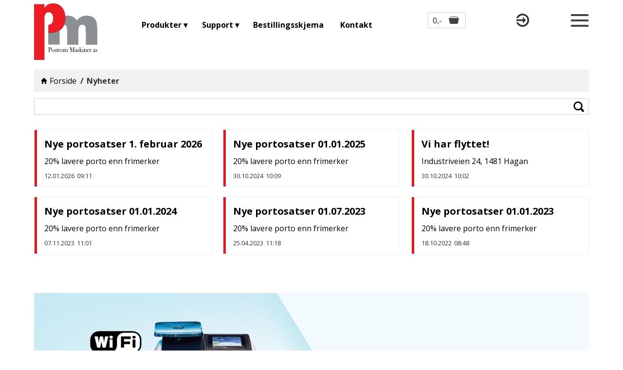

--- FILE ---
content_type: text/html; charset=utf-8
request_url: https://postrom-no.herokuapp.com/nyheter
body_size: 11511
content:
<!DOCTYPE html><html lang="no"><head><title>Nyheter - Postrom AS</title><script>(function(w,d,s,l,i){w[l]=w[l]||[];w[l].push({'gtm.start':
        new Date().getTime(),event:'gtm.js'});var f=d.getElementsByTagName(s)[0],
        j=d.createElement(s),dl=l!='dataLayer'?'&l='+l:'';j.async=true;j.src=
        'https://www.googletagmanager.com/gtm.js?id='+i+dl;f.parentNode.insertBefore(j,f);
})(window,document,'script','dataLayer','GTM-NMK547K');</script><meta http-equiv="Content-Type" content="text/html; charset=utf-8"><meta name="description" content="Få med deg det siste innen postrommaskiner i vår nyhetsstrøm. Vi deler nyheter, tips og triks til dine maskiner. Postrom Maskiner AS - Din partner på postrommet"><meta name="ROBOTS" content="INDEX, FOLLOW"/><link rel="shortcut icon" href="https://files.solvecms.com/test/c28a1958-eb53-4c15-b963-1f0488658786?v=3"/><link rel="apple-touch-icon-precomposed" sizes="114×114" href="https://files.solvecms.com/test/c38d68c7-c4cf-4c34-81c8-7a1a0efe203b?v=3"/><link rel="apple-touch-icon-precomposed" sizes="72×72" href="https://files.solvecms.com/test/97bdb487-a446-448a-b680-6d5b7c95f236?v=3"/><link rel="apple-touch-icon-precomposed" href="https://files.solvecms.com/test/9610f49a-8ed4-4489-8ad9-bf1945f0f49c?v=3"/><meta name="viewport" content="width=device-width, initial-scale=1.0"><link href="https://cdnjs.cloudflare.com/ajax/libs/twitter-bootstrap/3.3.7/css/bootstrap.min.css" rel="stylesheet"><link href="https://fonts.googleapis.com/css?family=Open+Sans:400,700" rel="stylesheet"><link href="https://fonts.googleapis.com/css?family=Roboto+Slab:400,700" rel="stylesheet"><link href="/public/stylesheets/pasta.css" rel="stylesheet" type="text/css"><link href="https://files.solvecms.com/test/aec9442a-88f6-4453-a425-19c44d11ed69?v=202508201355" rel="stylesheet" type="text/css"><link rel="stylesheet" type="text/css" href="https://cdnjs.cloudflare.com/ajax/libs/slick-carousel/1.5.5/slick.min.css"/><link rel="stylesheet" type="text/css" href="https://cdnjs.cloudflare.com/ajax/libs/slick-carousel/1.5.5/slick-theme.min.css"/><link href="/extra.css" rel="stylesheet" type="text/css"><!--[if lt IE 9]><script src="/public/javascripts/html5shiv.min.js"></script><![endif]--><link rel="canonical" href="https://www.postrom.no/nyheter"></head><body class="body-mi165 template-16 template-standard lang-no"><noscript><iframe src="https://www.googletagmanager.com/ns.html?id=GTM-NMK547K" height="0" width="0" style="display:none;visibility:hidden"></iframe></noscript><div class="section bg15 section-header template-bg-on"><div class="container"><div class="row"><div class="col-sm-12 grid-id-20"><div class="logo-postrom"><a href="/"><svg version="1.1" xmlns="http://www.w3.org/2000/svg" xmlns:xlink="http://www.w3.org/1999/xlink" xmlns:a="http://ns.adobe.com/AdobeSVGViewerExtensions/3.0/" x="0px" y="0px" width="317.3px" height="282.8px" viewBox="0 0 317.3 282.8" style="overflow:scroll;enable-background:new 0 0 317.3 282.8;" xml:space="preserve"><style type="text/css">.st0{fill-rule:evenodd;clip-rule:evenodd;fill:#fefefe}.st1{fill-rule:evenodd;clip-rule:evenodd;fill:#ed1c24}.st2{fill-rule:evenodd;clip-rule:evenodd;fill:#8d9092}</style><defs></defs><g><path class="st0" d="M156.7,63.3c-0.6-4-1.1-8-2-11.9c-2.9-13.5-8.5-25.7-18.6-35.4C121.9,2.3,104.5-2.1,85.3,0.9 C71.2,3,59.7,9.9,52.7,23c-0.2,0.3-0.5,0.5-1.1,1.1c0-7,0-13.5,0-20.1C34.2,4,17.1,4,0,4c0,93.1,0,186,0,278.8 c17.4,0,34.5,0,51.7,0c0-1.4,0-2.6,0-3.8c0-68.2,0-136.3,0-204.5c0-7.3,1.1-14.4,4.7-20.9c2.6-4.8,6.3-8.3,11.8-9.5 c10.3-2.3,20.2,2.6,24.3,12.5c4.6,11.3,5,22.9,1.2,34.4c-2.8,8.5-8.7,14-17.6,16.1c-1.3,0.3-2.7,0.4-4.1,0.7c0,13.5,0,26.9,0,40.2 c0,19.2,0,38.5,0,57.6c18.8,0,37.1,0,55.6,0c0-4,0-7.7,0-11.4c0-19.6-0.1-39.2-0.1-58.7c10.8-7.4,18.7-17.2,23.7-29.3 c7.2,0.8,11.7,4.9,13.1,11.8c1,5,1.7,10.1,1.8,15.2c0.2,23,0.1,46,0.1,69.1c0,1.2,0,2.3,0,3.5c18.8,0,37,0,55.6,0 c0-1.4,0-2.5,0-3.7c0-21.8-0.1-43.6,0.1-65.4c0-5.1,0.7-10.2,1.6-15.2c1.7-8.9,7.5-15.9,19.4-15.3c8.5,0.5,13.5,3.6,15.5,11.9 c1.2,5,1.8,10.3,1.8,15.5c0.2,22.9,0.1,45.8,0.1,68.8c0,1.2,0,2.3,0,3.5c18.7,0,37,0,55.6,0c0-1.3,0-2.5,0-3.7 c0-26.7,0.2-53.5-0.1-80.2c-0.1-8-0.9-16.1-2.5-23.9c-3.4-16.5-12.7-28.2-29.3-33.2c-8.3-2.5-16.8-3-25.3-2.7 c-11.8,0.4-22.5,4-31.7,11.4c-5,4-9.6,8.4-14.1,12.4c-2.5-5.1-6.5-10.8-12.4-14.8C187.1,62,172.3,60.5,156.7,63.3z"/><path class="st1" d="M72.1,148c0-13.4,0-26.7,0-40.2c1.4-0.2,2.7-0.3,4.1-0.7C85.1,105,91,99.5,93.8,91c3.7-11.5,3.4-23.2-1.2-34.4 c-4.1-9.9-14-14.8-24.3-12.5c-5.5,1.2-9.2,4.7-11.8,9.5c-3.5,6.5-4.7,13.6-4.7,20.9c0,68.2,0,136.3,0,204.5c0,1.2,0,2.4,0,3.8 c-17.2,0-34.4,0-51.7,0C0,190,0,97.1,0,4c17.1,0,34.2,0,51.6,0c0,6.5,0,13,0,20.1c0.6-0.6,1-0.8,1.1-1.1C59.7,9.9,71.2,3,85.3,0.9 c19.1-2.9,36.6,1.5,50.9,15.2c10.1,9.7,15.6,21.9,18.6,35.4c0.8,3.9,1.3,7.9,2,11.9c1,14.6-0.3,29-5.4,42.9 c-5,12.1-12.9,21.9-23.7,29.3c-0.8,0.4-1.6,0.9-2.4,1.3C108.7,146.2,90.9,149.3,72.1,148z"/><path class="st2" d="M151.3,106.2c5.1-13.9,6.4-28.2,5.4-42.9c15.6-2.9,30.4-1.4,43.8,7.8c5.9,4,9.8,9.7,12.4,14.8 c4.6-4,9.2-8.5,14.1-12.4c9.2-7.4,19.9-11,31.7-11.4c8.6-0.3,17.1,0.2,25.3,2.7c16.6,5,25.9,16.7,29.3,33.2 c1.6,7.8,2.4,15.9,2.5,23.9c0.3,26.7,0.1,53.5,0.1,80.2c0,1.2,0,2.3,0,3.7c-18.6,0-36.9,0-55.6,0c0-1.2,0-2.4,0-3.5 c0-22.9,0.1-45.8-0.1-68.8c0-5.2-0.6-10.5-1.8-15.5c-2-8.3-7-11.4-15.5-11.9c-11.9-0.6-17.8,6.4-19.4,15.3 c-0.9,5-1.6,10.1-1.6,15.2c-0.2,21.8-0.1,43.6-0.1,65.4c0,1.2,0,2.4,0,3.7c-18.6,0-36.8,0-55.6,0c0-1.2,0-2.3,0-3.5 c0-23,0.1-46-0.1-69.1c0-5.1-0.7-10.2-1.8-15.2C162.9,111.1,158.4,107,151.3,106.2z"/><path class="st2" d="M72.1,148c18.8,1.3,36.6-1.8,53.1-11.2c0.8-0.4,1.6-0.9,2.4-1.3c0,19.6,0.1,39.2,0.1,58.7c0,3.7,0,7.4,0,11.4 c-18.5,0-36.8,0-55.6,0C72.1,186.5,72.1,167.2,72.1,148z"/></g><g><path d="M77.5,232v6.1c0,1.2,0.1,2,0.2,2.6c0.1,0.6,0.3,1,0.6,1.4c0.3,0.3,0.6,0.6,0.9,0.7c0.3,0.2,0.8,0.2,1.3,0.3v0.4h-9.2v-0.4 c0.6,0,1-0.1,1.3-0.3c0.3-0.2,0.6-0.4,0.9-0.7c0.3-0.4,0.5-0.8,0.6-1.4c0.1-0.6,0.2-1.4,0.2-2.6v-12.5c0-1,0-1.7-0.1-2.3 c-0.1-0.5-0.2-1-0.4-1.3c-0.3-0.5-0.6-0.8-1-1c-0.4-0.2-0.9-0.4-1.5-0.4h-0.1v-0.4H80c1.5,0,2.6,0.1,3.4,0.3c0.7,0.2,1.4,0.5,2,1.1 c1.4,1.2,2,2.9,2,4.9c0,2.1-0.7,3.6-2.1,4.6c-0.7,0.5-1.6,0.8-2.6,0.9c-0.3,0-1.1,0.1-2.4,0.1H77.5z M77.5,231.5H79 c1,0,1.7-0.1,2.2-0.2c0.5-0.2,1-0.5,1.4-0.9c0.9-1,1.4-2.4,1.4-4c0-0.9-0.1-1.8-0.4-2.6c-0.3-0.8-0.7-1.4-1.2-1.9 c-0.6-0.6-1.3-0.9-2.1-1c-0.2,0-0.7,0-1.5,0h-1.2V231.5z"/><path d="M88.6,236.3c0-1.8,0.6-3.5,1.7-4.9c1.4-1.7,3.1-2.6,5-2.6c2,0,3.6,0.9,5,2.6c1.2,1.5,1.7,3.1,1.7,4.9 c0,1.8-0.5,3.4-1.6,4.8c-1.3,1.7-3,2.6-5.1,2.6c-2.1,0-3.8-0.9-5.1-2.6c-0.5-0.7-0.9-1.4-1.2-2.3C88.7,238,88.6,237.1,88.6,236.3z M91.2,236.1c0,2,0.4,3.6,1.1,5c0.8,1.5,1.9,2.3,3.1,2.3c0.5,0,1-0.2,1.5-0.5c0.5-0.3,0.9-0.8,1.3-1.4c0.4-0.6,0.7-1.4,0.9-2.4 c0.2-1,0.3-1.9,0.3-2.8c0-0.9-0.1-1.9-0.4-2.8c-0.2-0.9-0.6-1.8-1-2.4c-0.8-1.3-1.8-1.9-2.9-1.9c-1.1,0-2,0.7-2.8,2 C91.6,232.5,91.2,234.1,91.2,236.1z"/><path d="M104.4,243.4v-4.8h0.2c0.3,1.2,0.6,2.1,1,2.8c0.7,1.3,1.6,1.9,2.6,1.9c0.6,0,1.1-0.2,1.6-0.6c0.5-0.5,0.7-1.2,0.7-2 c0-0.7-0.2-1.3-0.5-1.9c-0.2-0.3-0.4-0.5-0.7-0.8c-0.3-0.2-0.8-0.6-1.5-1c-1.2-0.8-2-1.4-2.4-1.9c-0.6-0.7-0.9-1.6-0.9-2.5 c0-1,0.3-1.9,0.9-2.6c0.7-0.8,1.5-1.3,2.6-1.3c0.5,0,0.9,0.1,1.4,0.3l0.5,0.3c0.2,0.1,0.3,0.1,0.4,0.1c0.2,0,0.4-0.2,0.5-0.5h0.3 l0.2,3.9H111c-0.1-0.5-0.2-1-0.3-1.3c-0.1-0.3-0.3-0.6-0.5-1c-0.3-0.4-0.6-0.8-1-1c-0.4-0.2-0.8-0.4-1.2-0.4c-0.5,0-1,0.2-1.4,0.7 c-0.4,0.5-0.6,1-0.6,1.7c0,0.6,0.2,1.1,0.5,1.5c0.3,0.4,0.9,0.9,1.6,1.2l1.5,0.8c0.9,0.5,1.6,1.1,2,1.8c0.5,0.7,0.7,1.6,0.7,2.6 c0,1.2-0.3,2.2-1,3c-0.8,0.9-1.7,1.4-2.9,1.4c-0.6,0-1.3-0.1-1.9-0.4c-0.4-0.2-0.7-0.3-0.8-0.3c-0.1,0-0.2,0-0.3,0 c-0.3,0-0.6,0.2-0.8,0.5H104.4z"/><path d="M117.6,229h3.7v0.6h-3.7v9.9c0,1.2,0.2,2,0.5,2.6c0.2,0.3,0.4,0.5,0.7,0.7c0.3,0.2,0.6,0.2,1,0.2c0.4,0,0.8-0.1,1.1-0.3 c0.3-0.2,0.6-0.6,0.9-1.1l0.2,0.2c-0.3,0.7-0.8,1.2-1.3,1.5c-0.6,0.3-1.3,0.5-2.1,0.5c-1.1,0-2-0.3-2.5-0.8c-0.3-0.3-0.5-0.6-0.5-1 c-0.1-0.4-0.1-1.1-0.1-2v-10.3h-1.5v-0.3c0.6-0.2,1.2-0.7,1.7-1.4c0.3-0.4,0.6-0.8,0.8-1.3c0.2-0.4,0.4-1,0.6-1.6l0.1-0.6h0.5V229z "/><path d="M125.6,231.3c0.3-0.7,0.7-1.3,1.2-1.6c0.8-0.7,1.7-1,2.7-1c0.6,0,1.1,0.2,1.4,0.5c0.3,0.3,0.4,0.7,0.4,1.1 c0,0.3-0.1,0.6-0.3,0.8c-0.2,0.2-0.4,0.3-0.7,0.3c-0.3,0-0.6-0.2-0.9-0.5l-0.4-0.6c-0.4-0.4-0.8-0.7-1.3-0.7 c-0.7,0-1.2,0.5-1.5,1.5c-0.4,1-0.5,2.4-0.5,4.2v3.2l0,1.3c0,0.8,0,1.3,0.1,1.7c0.1,0.4,0.2,0.7,0.4,0.9c0.3,0.3,0.8,0.5,1.5,0.7 v0.4h-6.4v-0.4c0.6-0.1,1-0.2,1.2-0.4c0.3-0.2,0.5-0.4,0.6-0.8c0.1-0.3,0.2-0.7,0.2-1.2c0-0.5,0.1-1.3,0.1-2.3v-4.2 c0-1.2,0-2-0.1-2.4c0-0.5-0.2-0.8-0.3-1.1c-0.2-0.3-0.4-0.5-0.6-0.7c-0.2-0.1-0.6-0.2-1-0.3v-0.4l3.7-0.6 C125.6,229.7,125.6,230.6,125.6,231.3z"/><path d="M132.3,236.3c0-1.8,0.6-3.5,1.7-4.9c1.4-1.7,3.1-2.6,5-2.6c2,0,3.6,0.9,5,2.6c1.2,1.5,1.7,3.1,1.7,4.9 c0,1.8-0.5,3.4-1.6,4.8c-1.3,1.7-3,2.6-5.1,2.6c-2.1,0-3.8-0.9-5.1-2.6c-0.5-0.7-0.9-1.4-1.2-2.3 C132.4,238,132.3,237.1,132.3,236.3z M134.9,236.1c0,2,0.4,3.6,1.1,5c0.8,1.5,1.9,2.3,3.1,2.3c0.5,0,1-0.2,1.5-0.5 c0.5-0.3,0.9-0.8,1.3-1.4c0.4-0.6,0.7-1.4,0.9-2.4c0.2-1,0.3-1.9,0.3-2.8c0-0.9-0.1-1.9-0.4-2.8c-0.2-0.9-0.6-1.8-1-2.4 c-0.8-1.3-1.8-1.9-2.9-1.9c-1.1,0-2,0.7-2.8,2C135.3,232.5,134.9,234.1,134.9,236.1z"/><path d="M151.2,228.7c0.2,0.8,0.3,1.6,0.3,2.4c0.6-0.8,1.3-1.3,2-1.8c0.8-0.4,1.5-0.6,2.4-0.6c0.9,0,1.7,0.3,2.3,0.8 c0.4,0.3,0.8,0.9,1.3,1.7c0.7-0.9,1.5-1.5,2.2-1.9c0.7-0.4,1.5-0.6,2.4-0.6c1.2,0,2.1,0.4,2.8,1.1c0.7,0.7,1.1,1.7,1.1,2.9v5.8 l0,1.3c0,0.8,0,1.3,0.1,1.7c0.1,0.4,0.2,0.7,0.4,0.9c0.3,0.3,0.8,0.5,1.5,0.7v0.4h-6.4v-0.4c0.6-0.1,1-0.2,1.2-0.4 c0.2-0.2,0.4-0.4,0.6-0.8c0.1-0.3,0.2-0.7,0.2-1.2c0-0.5,0.1-1.3,0.1-2.3v-3.2c0-1.3,0-2.2-0.1-2.8c-0.1-0.6-0.2-1.1-0.4-1.5 c-0.5-1-1.2-1.4-2.3-1.4c-1.2,0-2.1,0.5-2.6,1.6c-0.5,0.9-0.7,2.3-0.7,4.2v3.3l0,1.3c0,0.8,0,1.3,0.1,1.7c0.1,0.4,0.2,0.7,0.4,0.9 c0.3,0.3,0.8,0.5,1.5,0.7v0.4h-6.4v-0.4c0.6-0.1,1-0.2,1.2-0.4c0.2-0.2,0.4-0.4,0.6-0.8c0.1-0.3,0.2-0.7,0.2-1.2 c0-0.5,0.1-1.3,0.1-2.3v-3.1c0-1.3,0-2.3-0.1-2.9c-0.1-0.6-0.2-1.1-0.4-1.5c-0.2-0.4-0.5-0.7-0.9-1c-0.4-0.2-0.8-0.3-1.3-0.3 c-0.5,0-1.1,0.2-1.5,0.5c-0.5,0.3-0.9,0.7-1.1,1.2c-0.3,0.5-0.4,1-0.6,1.7c-0.1,0.7-0.2,1.5-0.2,2.5v3.1l0,1.3c0,0.8,0,1.3,0.1,1.7 c0.1,0.4,0.2,0.7,0.4,0.9c0.3,0.3,0.8,0.5,1.5,0.7v0.4h-6.4v-0.4c0.6-0.1,1-0.2,1.2-0.4c0.3-0.2,0.5-0.4,0.6-0.8 c0.1-0.3,0.2-0.7,0.2-1.2c0-0.5,0.1-1.3,0.1-2.3v-4.2c0-1.2,0-2-0.1-2.5c0-0.5-0.2-0.9-0.3-1.1c-0.2-0.3-0.4-0.5-0.6-0.7 c-0.2-0.1-0.6-0.2-1-0.3v-0.4L151.2,228.7z"/><path d="M203.3,220.6c-0.5,0-1,0.1-1.3,0.3c-0.3,0.1-0.6,0.4-0.9,0.7c-0.2,0.2-0.4,0.5-0.5,0.8c-0.1,0.3-0.2,0.7-0.2,1.1 c-0.1,0.6-0.1,1.3-0.1,2.1v12.5c0,1.2,0.1,2,0.2,2.6c0.1,0.6,0.3,1,0.6,1.4c0.5,0.6,1.3,0.9,2.2,1v0.4h-9.2v-0.4 c0.6,0,1-0.1,1.3-0.3c0.3-0.2,0.6-0.4,0.9-0.7c0.3-0.4,0.5-0.8,0.6-1.4c0.1-0.6,0.2-1.4,0.2-2.6v-15.2l-7.4,20.6h-0.3l-7.4-20.2 v14.9c0,1.2,0.1,2,0.2,2.6c0.1,0.6,0.3,1,0.6,1.4c0.3,0.3,0.6,0.6,0.9,0.7c0.3,0.1,0.8,0.2,1.3,0.3v0.4h-6.7v-0.4 c0.5,0,1-0.1,1.3-0.3c0.3-0.1,0.6-0.4,0.9-0.7c0.3-0.4,0.5-0.8,0.6-1.4c0.1-0.6,0.2-1.4,0.2-2.6v-12.5c0-0.5,0-1,0-1.5 c0-0.8-0.2-1.5-0.3-1.8c-0.2-0.5-0.6-0.9-1-1.2c-0.4-0.3-1-0.4-1.7-0.5v-0.4h6.3l6.2,18.2l6.5-18.2h5.9V220.6z"/><path d="M216.8,241.8l0.2,0.2c-0.3,1.2-1.1,1.8-2.4,1.8c-0.7,0-1.3-0.2-1.7-0.6c-0.3-0.3-0.6-0.7-0.9-1.4c-0.6,0.7-1.1,1.1-1.5,1.3 c-0.6,0.4-1.4,0.6-2.2,0.6c-1.1,0-1.9-0.3-2.5-0.9c-0.6-0.6-0.9-1.4-0.9-2.4c0-0.9,0.3-1.7,0.8-2.4c0.3-0.4,0.6-0.6,1-0.8 c0.4-0.2,0.9-0.4,1.6-0.6c0.8-0.2,1.5-0.5,1.9-0.6c0.4-0.2,0.7-0.4,1-0.6c0.3-0.3,0.5-0.6,0.6-0.9c0.1-0.4,0.2-0.8,0.2-1.5 c0-1.3-0.2-2.3-0.6-2.9c-0.2-0.3-0.4-0.5-0.7-0.7c-0.3-0.2-0.6-0.3-0.9-0.3c-0.4,0-0.7,0.1-1.1,0.4c-0.3,0.2-0.5,0.6-0.7,1l-0.4,1 c-0.2,0.5-0.5,0.8-1,0.8c-0.3,0-0.6-0.1-0.8-0.4c-0.2-0.3-0.3-0.6-0.3-1c0-0.6,0.3-1.1,1-1.5c0.4-0.2,0.8-0.4,1.4-0.5 c0.6-0.1,1.1-0.2,1.6-0.2c0.6,0,1.2,0.1,1.9,0.3c0.6,0.2,1.2,0.4,1.6,0.7c0.6,0.4,1,1,1.2,1.6c0.1,0.3,0.1,0.9,0.1,1.7v6.3 c0,1.1,0,1.8,0.1,2.2c0.2,0.8,0.6,1.2,1.2,1.2c0.3,0,0.5-0.1,0.7-0.2C216.4,242.4,216.6,242.2,216.8,241.8z M212,235.1 c-0.5,0.5-1.1,1-1.7,1.3c-0.7,0.4-1.2,0.8-1.5,1c-0.3,0.2-0.5,0.5-0.7,0.8c-0.4,0.7-0.7,1.4-0.7,2.3c0,0.7,0.2,1.4,0.5,1.9 c0.4,0.5,0.8,0.7,1.3,0.7c0.5,0,0.9-0.2,1.3-0.5c0.4-0.3,0.7-0.8,0.9-1.4c0.3-0.8,0.4-1.9,0.4-3.3V235.1z"/><path d="M218.1,243.4v-4.8h0.2c0.3,1.2,0.6,2.1,1,2.8c0.7,1.3,1.6,1.9,2.6,1.9c0.6,0,1.1-0.2,1.6-0.6c0.5-0.5,0.7-1.2,0.7-2 c0-0.7-0.2-1.3-0.5-1.9c-0.2-0.3-0.4-0.5-0.7-0.8c-0.3-0.2-0.8-0.6-1.5-1c-1.2-0.8-2-1.4-2.4-1.9c-0.6-0.7-0.9-1.6-0.9-2.5 c0-1,0.3-1.9,0.9-2.6c0.7-0.8,1.5-1.3,2.6-1.3c0.5,0,0.9,0.1,1.4,0.3l0.5,0.3c0.2,0.1,0.3,0.1,0.4,0.1c0.2,0,0.4-0.2,0.5-0.5h0.3 l0.2,3.9h-0.3c-0.1-0.5-0.2-1-0.3-1.3c-0.1-0.3-0.3-0.6-0.5-1c-0.3-0.4-0.6-0.8-1-1c-0.4-0.2-0.8-0.4-1.2-0.4c-0.5,0-1,0.2-1.4,0.7 c-0.4,0.5-0.6,1-0.6,1.7c0,0.6,0.2,1.1,0.5,1.5c0.3,0.4,0.9,0.9,1.6,1.2l1.5,0.8c0.9,0.5,1.6,1.1,2,1.8c0.5,0.7,0.7,1.6,0.7,2.6 c0,1.2-0.3,2.2-1,3c-0.8,0.9-1.7,1.4-2.9,1.4c-0.6,0-1.3-0.1-1.9-0.4c-0.4-0.2-0.7-0.3-0.8-0.3s-0.2,0-0.3,0 c-0.3,0-0.6,0.2-0.8,0.5H218.1z"/><path d="M231.8,236.6l2.6-3.4c0.5-0.7,0.9-1.2,1.1-1.6c0.2-0.3,0.3-0.7,0.3-1c0-0.5-0.2-0.8-0.6-1c-0.2-0.1-0.5-0.2-1-0.2V229h5.6 v0.4c-0.7,0-1.3,0.1-1.7,0.4c-0.4,0.3-1,0.9-1.7,1.8l-0.6,0.8l-1.6,2l3.7,4.9c0.3,0.4,0.5,0.7,0.6,0.8l0.6,0.8 c0.5,0.6,0.9,1,1.1,1.3c0.2,0.2,0.5,0.4,0.8,0.6c0.4,0.2,0.8,0.4,1.4,0.4v0.4h-6.8v-0.4c0.4,0,0.7-0.1,0.9-0.2 c0.2-0.2,0.3-0.4,0.3-0.7c0-0.3-0.1-0.7-0.4-1l-0.3-0.4l-3.5-4.6l-0.9,1.1v1.2l0,1.3c0,0.8,0,1.3,0.1,1.7c0.1,0.4,0.2,0.7,0.4,0.9 c0.3,0.3,0.8,0.5,1.5,0.7v0.4h-6.4v-0.4c0.6-0.1,1-0.2,1.2-0.4c0.3-0.2,0.5-0.4,0.6-0.8c0.1-0.3,0.2-0.7,0.2-1.2 c0-0.5,0.1-1.3,0.1-2.3v-13.3c0-1.2,0-2-0.1-2.4c0-0.5-0.2-0.9-0.3-1.2c-0.2-0.3-0.4-0.5-0.6-0.7c-0.2-0.1-0.6-0.2-1-0.3v-0.4 l4.2-0.6V236.6z"/><path d="M242.4,229.3l4.2-0.6v9.8l0,1.3c0,0.8,0,1.3,0.1,1.7c0.1,0.4,0.2,0.7,0.4,0.9c0.3,0.3,0.8,0.5,1.5,0.7v0.4h-6.4v-0.4 c0.6-0.1,1-0.2,1.2-0.4c0.2-0.2,0.5-0.4,0.6-0.8c0.1-0.3,0.2-0.7,0.2-1.2c0-0.5,0.1-1.3,0.1-2.3v-4.2c0-1.2,0-2-0.1-2.4 c0-0.5-0.2-0.8-0.3-1.1c-0.2-0.3-0.4-0.5-0.6-0.7c-0.2-0.1-0.6-0.2-1-0.3V229.3z M245.4,222.6c-0.4,0-0.7-0.1-0.9-0.4 c-0.2-0.3-0.4-0.6-0.4-1.1c0-0.4,0.1-0.8,0.4-1.1c0.3-0.3,0.6-0.4,0.9-0.4c0.4,0,0.7,0.1,0.9,0.4c0.3,0.3,0.4,0.6,0.4,1.1 c0,0.4-0.1,0.8-0.4,1.1C246.1,222.5,245.8,222.6,245.4,222.6z"/><path d="M253.5,228.7c0.1,0.7,0.2,1.3,0.2,1.8v0.3c1.2-1.4,2.6-2.1,4.3-2.1c1.2,0,2.2,0.3,3,1c0.7,0.7,1.1,1.6,1.1,2.9v7.2 c0,0.8,0,1.3,0.1,1.7c0.1,0.4,0.2,0.7,0.4,0.9c0.3,0.3,0.8,0.5,1.5,0.7v0.4h-6.4v-0.4c0.6-0.1,1-0.2,1.2-0.4 c0.3-0.2,0.5-0.4,0.6-0.8c0.1-0.3,0.2-0.7,0.2-1.2c0-0.5,0.1-1.3,0.1-2.3v-3.6c0-1.2,0-2.1-0.1-2.7c-0.1-0.6-0.2-1-0.4-1.4 c-0.2-0.4-0.5-0.7-1-0.9c-0.4-0.2-0.9-0.3-1.4-0.3c-0.5,0-1,0.1-1.5,0.4c-0.5,0.2-0.8,0.6-1.1,1c-0.3,0.5-0.5,1-0.6,1.5 c-0.1,0.6-0.1,1.5-0.1,2.8v3.3l0,1.3c0,0.8,0,1.3,0.1,1.7c0.1,0.4,0.2,0.7,0.4,0.9c0.3,0.3,0.8,0.5,1.5,0.7v0.4h-6.4v-0.4 c0.6-0.1,1-0.2,1.2-0.4c0.3-0.2,0.5-0.4,0.6-0.8c0.1-0.3,0.2-0.7,0.2-1.2c0-0.5,0.1-1.3,0.1-2.3v-4.2c0-1.2,0-2-0.1-2.4 c0-0.5-0.2-0.8-0.3-1.1c-0.2-0.3-0.4-0.5-0.6-0.7c-0.2-0.1-0.6-0.2-1-0.3v-0.4L253.5,228.7z"/><path d="M267.9,234.2c0,0.6-0.1,1-0.1,1.2c0,1,0.1,2,0.4,2.9c0.2,0.9,0.6,1.7,1,2.3c0.4,0.6,1,1.1,1.6,1.5c0.6,0.4,1.3,0.5,2,0.5 c0.5,0,1-0.1,1.5-0.3c0.5-0.2,0.9-0.5,1.2-0.9c0.3-0.4,0.6-1,0.9-1.9l0.3,0.1c-0.3,1.3-0.8,2.3-1.6,3c-0.8,0.7-1.9,1-3.3,1 c-1.2,0-2.2-0.2-3-0.7c-0.8-0.4-1.6-1.1-2.1-2c-0.8-1.3-1.2-2.9-1.2-4.7c0-2.6,0.8-4.6,2.3-6c1.1-1.1,2.4-1.6,3.9-1.6 c0.8,0,1.5,0.2,2.1,0.5c0.7,0.3,1.2,0.8,1.7,1.4c0.7,1,1.1,2.1,1.1,3.6H267.9z M274.1,233.5c-0.1-1.1-0.2-2-0.5-2.6 c-0.3-0.6-0.6-1-1-1.3c-0.4-0.3-0.9-0.5-1.4-0.5c-0.8,0-1.5,0.4-2.2,1.3c-0.6,0.8-1,1.9-1.1,3.2H274.1z"/><path d="M282.2,231.3c0.3-0.7,0.7-1.3,1.2-1.6c0.8-0.7,1.7-1,2.7-1c0.6,0,1.1,0.2,1.4,0.5c0.3,0.3,0.4,0.7,0.4,1.1 c0,0.3-0.1,0.6-0.3,0.8c-0.2,0.2-0.4,0.3-0.7,0.3c-0.3,0-0.6-0.2-0.9-0.5l-0.4-0.6c-0.4-0.4-0.8-0.7-1.3-0.7 c-0.7,0-1.2,0.5-1.5,1.5c-0.4,1-0.5,2.4-0.5,4.2v3.2l0,1.3c0,0.8,0,1.3,0.1,1.7c0.1,0.4,0.2,0.7,0.4,0.9c0.3,0.3,0.8,0.5,1.5,0.7 v0.4h-6.4v-0.4c0.6-0.1,1-0.2,1.2-0.4c0.3-0.2,0.5-0.4,0.6-0.8c0.1-0.3,0.2-0.7,0.2-1.2c0-0.5,0.1-1.3,0.1-2.3v-4.2 c0-1.2,0-2-0.1-2.4c0-0.5-0.2-0.8-0.3-1.1c-0.2-0.3-0.4-0.5-0.6-0.7c-0.2-0.1-0.6-0.2-1-0.3v-0.4l3.7-0.6 C282.2,229.7,282.2,230.6,282.2,231.3z"/><path d="M308.1,241.8l0.2,0.2c-0.3,1.2-1.1,1.8-2.4,1.8c-0.7,0-1.3-0.2-1.7-0.6c-0.3-0.3-0.6-0.7-0.9-1.4c-0.6,0.7-1.1,1.1-1.5,1.3 c-0.6,0.4-1.4,0.6-2.2,0.6c-1.1,0-1.9-0.3-2.5-0.9c-0.6-0.6-0.9-1.4-0.9-2.4c0-0.9,0.3-1.7,0.8-2.4c0.3-0.4,0.6-0.6,1-0.8 c0.4-0.2,0.9-0.4,1.6-0.6c0.8-0.2,1.5-0.5,1.9-0.6c0.4-0.2,0.7-0.4,1-0.6c0.3-0.3,0.5-0.6,0.6-0.9c0.1-0.4,0.2-0.8,0.2-1.5 c0-1.3-0.2-2.3-0.6-2.9c-0.2-0.3-0.4-0.5-0.7-0.7c-0.3-0.2-0.6-0.3-0.9-0.3c-0.4,0-0.7,0.1-1.1,0.4c-0.3,0.2-0.5,0.6-0.7,1l-0.4,1 c-0.2,0.5-0.5,0.8-1,0.8c-0.3,0-0.6-0.1-0.8-0.4c-0.2-0.3-0.3-0.6-0.3-1c0-0.6,0.3-1.1,1-1.5c0.4-0.2,0.8-0.4,1.4-0.5 c0.6-0.1,1.1-0.2,1.6-0.2c0.6,0,1.2,0.1,1.9,0.3c0.6,0.2,1.2,0.4,1.6,0.7c0.6,0.4,1,1,1.2,1.6c0.1,0.3,0.1,0.9,0.1,1.7v6.3 c0,1.1,0,1.8,0.1,2.2c0.2,0.8,0.6,1.2,1.2,1.2c0.3,0,0.5-0.1,0.7-0.2C307.7,242.4,307.9,242.2,308.1,241.8z M303.4,235.1 c-0.5,0.5-1.1,1-1.7,1.3c-0.7,0.4-1.2,0.8-1.5,1c-0.3,0.2-0.5,0.5-0.7,0.8c-0.5,0.7-0.7,1.4-0.7,2.3c0,0.7,0.2,1.4,0.5,1.9 c0.4,0.5,0.8,0.7,1.3,0.7c0.5,0,0.9-0.2,1.3-0.5c0.4-0.3,0.7-0.8,0.9-1.4c0.3-0.8,0.4-1.9,0.4-3.3V235.1z"/><path d="M309.4,243.4v-4.8h0.2c0.3,1.2,0.6,2.1,1,2.8c0.7,1.3,1.6,1.9,2.6,1.9c0.6,0,1.1-0.2,1.6-0.6c0.5-0.5,0.7-1.2,0.7-2 c0-0.7-0.2-1.3-0.5-1.9c-0.2-0.3-0.4-0.5-0.7-0.8c-0.3-0.2-0.8-0.6-1.5-1c-1.2-0.8-2-1.4-2.4-1.9c-0.6-0.7-0.9-1.6-0.9-2.5 c0-1,0.3-1.9,0.9-2.6c0.7-0.8,1.5-1.3,2.6-1.3c0.5,0,0.9,0.1,1.4,0.3l0.5,0.3c0.2,0.1,0.3,0.1,0.4,0.1c0.2,0,0.4-0.2,0.5-0.5h0.3 l0.2,3.9h-0.3c-0.1-0.5-0.2-1-0.3-1.3c-0.1-0.3-0.3-0.6-0.5-1c-0.3-0.4-0.6-0.8-1-1c-0.4-0.2-0.8-0.4-1.2-0.4c-0.5,0-1,0.2-1.4,0.7 c-0.4,0.5-0.6,1-0.6,1.7c0,0.6,0.2,1.1,0.5,1.5c0.3,0.4,0.9,0.9,1.6,1.2l1.5,0.8c0.9,0.5,1.6,1.1,2,1.8c0.5,0.7,0.7,1.6,0.7,2.6 c0,1.2-0.3,2.2-1,3c-0.7,0.9-1.7,1.4-2.9,1.4c-0.6,0-1.3-0.1-1.9-0.4c-0.4-0.2-0.7-0.3-0.8-0.3c-0.1,0-0.2,0-0.3,0 c-0.3,0-0.6,0.2-0.8,0.5H309.4z"/></g></svg></a></div><div class="module-menu-holder hover menu-visible-desktop "><ul class="module-menu level1"><li class="mi171 has-children"><a href="/produkter"><span class="mi-txtspan">Produkter</span></a><ul class="level2"><li class="mi239 has-children"><a href="/produkter/frankering"><span class="mi-txtspan">Frankering</span></a><ul class="level3"><li class="mi2351"><a href="/produkter/frankering/postbase-mini"><span class="mi-txtspan">Postbase Mini</span></a></li><li class="mi297643"><a href="/produkter/frankering/postbase-vision"><span class="mi-txtspan">Postbase Vision</span></a></li><li class="mi348"><a href="/produkter/frankering/postbase"><span class="mi-txtspan">Postbase</span></a></li><li class="mi1460"><a href="/produkter/frankering/bestille-frankeringsmaskin"><span class="mi-txtspan">Bestille frankeringsmaskin</span></a></li></ul></li><li class="mi257 has-children"><a href="/produkter/printere-og-mfp"><span class="mi-txtspan">Printere og MFP</span></a><ul class="level3"><li class="mi1199"><a href="/produkter/printere-og-mfp/riso-hoyvolum"><span class="mi-txtspan">Riso h&oslash;yvolum fargeprint</span></a></li><li class="mi1181"><a href="/produkter/printere-og-mfp/kyocera"><span class="mi-txtspan">Kyocera print og MFP</span></a></li><li class="mi1193"><a href="/produkter/printere-og-mfp/riso-duplicator"><span class="mi-txtspan">Riso Duplicator</span></a></li><li class="mi148076"><a href="/produkter/printere-og-mfp/rekvisita-print-mfp"><span class="mi-txtspan">Rekvisita print/MFP</span></a></li></ul></li><li class="mi251 has-children"><a href="/produkter/makulering"><span class="mi-txtspan">Makulering</span></a><ul class="level3"><li class="mi462"><a href="/produkter/makulering/hjemmekontor-kontor"><span class="mi-txtspan">Hjemmekontor/kontor</span></a></li><li class="mi468"><a href="/produkter/makulering/kontor"><span class="mi-txtspan">Kontor</span></a></li><li class="mi474"><a href="/produkter/makulering/kontor-hoyvolum"><span class="mi-txtspan">Kontor/h&oslash;yvolum</span></a></li><li class="mi480"><a href="/produkter/makulering/sentral-hoyvolum"><span class="mi-txtspan">Sentral/produksjon</span></a></li><li class="mi486"><a href="/produkter/makulering/high-security"><span class="mi-txtspan">HighSecurity</span></a></li><li class="mi492"><a href="/produkter/makulering/sikkerhetsniva"><span class="mi-txtspan">Sikkerhetsniv&aring;</span></a></li></ul></li><li class="mi498"><a href="/produkter/harddisk-sletting-makulering"><span class="mi-txtspan">Harddisk sletting/makulering</span></a></li><li class="mi64609"><a href="/produkter/kaffe-og-kaffemaskiner"><span class="mi-txtspan">Kaffe og kaffemaskiner</span></a></li><li class="mi245 has-children"><a href="/produkter/konvoluttering"><span class="mi-txtspan">Konvoluttering</span></a><ul class="level3"><li class="mi377"><a href="/produkter/konvoluttering/sma-mellomstore-volum"><span class="mi-txtspan">Sm&aring;/mellomstore volum</span></a></li><li class="mi20754"><a href="/produkter/konvoluttering/c4-ilegger"><span class="mi-txtspan">C4 ilegger</span></a></li><li class="mi365"><a href="/produkter/konvoluttering/grutzmacher-hoyvolum"><span class="mi-txtspan">Gr&uuml;tzmacher h&oslash;yvolum</span></a></li><li class="mi371"><a href="/produkter/konvoluttering/bowe-hoyvolum"><span class="mi-txtspan">B&ouml;we H&oslash;yvolum</span></a></li></ul></li><li class="mi531"><a href="/produkter/bretting-fals"><span class="mi-txtspan">Bretting/Fals</span></a></li><li class="mi548"><a href="/produkter/brevapnere"><span class="mi-txtspan">Brev&aring;pnere</span></a></li><li class="mi590"><a href="/produkter/skjaeremaskiner"><span class="mi-txtspan">Skj&aelig;remaskiner</span></a></li><li class="mi34189"><a href="/produkter/innbinding"><span class="mi-txtspan">Innbinding</span></a></li><li class="mi572"><a href="/produkter/laminering"><span class="mi-txtspan">Laminering</span></a></li><li class="mi578"><a href="/produkter/pakkefyll"><span class="mi-txtspan">Pakkefyll</span></a></li><li class="mi434 has-children"><a href="/produkter/adressering"><span class="mi-txtspan">Adressering</span></a><ul class="level3"><li class="mi1273"><a href="/produkter/adressering/blekk"><span class="mi-txtspan">Blekk</span></a></li></ul></li><li class="mi525"><a href="/produkter/booklet-maker"><span class="mi-txtspan">Booklet Maker</span></a></li><li class="mi537"><a href="/produkter/brevlukker-og-tellemaskin"><span class="mi-txtspan">Brevlukker og tellemaskin</span></a></li><li class="mi560"><a href="/produkter/jogger"><span class="mi-txtspan">Jogger</span></a></li><li class="mi566"><a href="/produkter/kortproduksjon"><span class="mi-txtspan">Kortproduksjon</span></a></li><li class="mi893"><a href="/produkter/liminnbinding"><span class="mi-txtspan">Liminnbinding</span></a></li><li class="mi584"><a href="/produkter/rillemaskiner"><span class="mi-txtspan">Rillemaskiner</span></a></li><li class="mi596"><a href="/produkter/stiftemaskiner"><span class="mi-txtspan">Stiftemaskiner</span></a></li><li class="mi608"><a href="/produkter/visittkortkuttere"><span class="mi-txtspan">Visittkortkuttere</span></a></li><li class="mi171959"><a href="/produkter/luftrenser"><span class="mi-txtspan">Luftrenser</span></a></li></ul></li><li class="mi189 has-children"><a href="/support"><span class="mi-txtspan">Support</span></a><ul class="level2"><li class="mi299"><a href="/support/service-hos-deg"><span class="mi-txtspan">Bestille service/support</span></a></li><li class="mi305"><a href="/support/sende-maskin-til-pm"><span class="mi-txtspan">Sende maskin til PM</span></a></li><li class="mi281"><a href="/support/endre-kontaktinfo"><span class="mi-txtspan">Endre kontaktinfo</span></a></li><li class="mi275"><a href="/support/omregistrering-kfs"><span class="mi-txtspan">Omregistrering</span></a></li><li class="mi1437"><a href="/support/saldo-nodlading"><span class="mi-txtspan">Saldo &amp; N&oslash;dlading</span></a></li><li class="mi311 has-children"><a href="/support/faq"><span class="mi-txtspan">FAQ</span></a><ul class="level3"><li class="mi2576"><a href="/support/faq/postbase-support"><span class="mi-txtspan">Postbase</span></a></li><li class="mi2582"><a href="/support/faq/postbase-mini-support"><span class="mi-txtspan">Postbase Mini</span></a></li><li class="mi1477"><a href="/support/faq/optimail-og-t1000"><span class="mi-txtspan">Optimail og T1000</span></a></li><li class="mi1483"><a href="/support/faq/optimail30"><span class="mi-txtspan">Optimail30</span></a></li><li class="mi2597"><a href="/support/faq/makulering-support"><span class="mi-txtspan">Makulering</span></a></li></ul></li></ul></li><li class="mi195"><a href="/bestillingsskjema"><span class="mi-txtspan">Bestillingsskjema</span></a></li><li class="mi219"><a href="/brukt-utstyr"><span class="mi-txtspan">Brukt utstyr</span></a></li><li class="mi165 current"><a href="/nyheter"><span class="mi-txtspan">Nyheter</span></a></li><li class="mi201"><a href="/bli-forhandler"><span class="mi-txtspan">Bli forhandler</span></a></li><li class="mi207 has-children"><a href="/om-oss"><span class="mi-txtspan">Om oss</span></a><ul class="level2"><li class="mi293"><a href="/om-oss/samarbeidspartnere"><span class="mi-txtspan">Samarbeidspartnere</span></a></li></ul></li><li class="mi183"><a href="/kontakt"><span class="mi-txtspan">Kontakt</span></a></li><li class="mi213"><a href="/jobbmuligheter"><span class="mi-txtspan">Jobbmuligheter</span></a></li></ul></div><div class="shoppingcart-module"><a href="/ecommerce/handlevogn" class="cart-button"><span class="cart-number">0</span><span class="cart-price">0,-</span><span class="cart-icon"></span></a></div><div class="log-in"><a href="/selger" title="Selger"><svg version="1.1" xmlns="http://www.w3.org/2000/svg" xmlns:xlink="http://www.w3.org/1999/xlink" xmlns:a="http://ns.adobe.com/AdobeSVGViewerExtensions/3.0/" x="0px" y="0px" width="46.3px" height="47.6px" viewBox="0 0 46.3 47.6" style="overflow:scroll;enable-background:new 0 0 46.3 47.6;" xml:space="preserve"><style type="text/css">.st0{fill:#333}</style><defs></defs><g><g id="arrow_1_"><g><path class="st0" d="M23.7,34.2v-7.4c0-0.1,0-0.1-0.1-0.1H0.2c-0.1,0-0.1,0-0.1-0.1v-5.8c0-0.1,0-0.1,0.1-0.1h23.5 c0.1,0,0.1,0,0.1-0.1v-7.4c0-0.4,0.5-0.7,0.8-0.4L34.3,23c0.4,0.4,0.4,1,0,1.4l-9.8,10.1C24.2,34.8,23.7,34.6,23.7,34.2z"/></g></g><path class="st0" d="M46.3,23.9c0,13.1-10.7,23.8-23.9,23.7c-9.9,0-18.5-6-22.1-15.2L0,31.3c0,0,6.6-0.1,6.6,0 c2.9,6.1,9,10,15.8,10c9.7,0,17.5-7.8,17.6-17.5c0-9.7-7.8-17.5-17.5-17.6c-0.8,0-1.5,0-2.3,0.1C18.8,6.6,17.4,7,16,7.5 c-0.3,0.1-0.6,0.2-0.9,0.4c-0.3,0.1-0.6,0.3-0.9,0.5c0,0-0.1,0-0.1,0c-1.3,0.7-2.4,1.5-3.5,2.4c-0.3,0.2-0.5,0.5-0.8,0.7 c-0.2,0.2-0.4,0.4-0.6,0.6c-0.1,0.1-0.2,0.2-0.3,0.3c-0.1,0.2-0.3,0.3-0.4,0.5c-0.2,0.2-0.4,0.5-0.5,0.7c-0.6,0.8-1.1,1.7-1.5,2.6 c0,0.1-6.6,0-6.6,0l0.3-1.2c0.7-1.9,1.7-3.6,2.8-5.2c0.2-0.2,0.4-0.5,0.5-0.7c0,0,0,0,0,0c2.7-3.5,6.4-6.1,10.5-7.7 c0.4-0.2,0.9-0.3,1.3-0.5C15.8,1,16,0.9,16.3,0.8c2-0.6,4.1-0.8,6.3-0.8C35.7,0,46.3,10.7,46.3,23.9z"/></g></svg></a></div><div class="module-menu-holder sidemenu menu-visible-all fullscreen-menu clickdown offscreen"><button class="module-menu-button" type="button" data-target=".module-menu-holder"><span class="sr-only">Vis navigasjon</span><span class="icon-bar"></span><span class="icon-bar"></span><span class="icon-bar"></span></button><ul class="module-menu level1"><li class="mi171 has-children"><a href="/produkter"><span class="mi-txtspan">Produkter</span></a><ul class="level2"><li class="mi239 has-children"><a href="/produkter/frankering"><span class="mi-txtspan">Frankering</span></a></li><li class="mi257 has-children"><a href="/produkter/printere-og-mfp"><span class="mi-txtspan">Printere og MFP</span></a></li><li class="mi251 has-children"><a href="/produkter/makulering"><span class="mi-txtspan">Makulering</span></a></li><li class="mi498"><a href="/produkter/harddisk-sletting-makulering"><span class="mi-txtspan">Harddisk sletting/makulering</span></a></li><li class="mi64609"><a href="/produkter/kaffe-og-kaffemaskiner"><span class="mi-txtspan">Kaffe og kaffemaskiner</span></a></li><li class="mi245 has-children"><a href="/produkter/konvoluttering"><span class="mi-txtspan">Konvoluttering</span></a></li><li class="mi531"><a href="/produkter/bretting-fals"><span class="mi-txtspan">Bretting/Fals</span></a></li><li class="mi548"><a href="/produkter/brevapnere"><span class="mi-txtspan">Brev&aring;pnere</span></a></li><li class="mi590"><a href="/produkter/skjaeremaskiner"><span class="mi-txtspan">Skj&aelig;remaskiner</span></a></li><li class="mi34189"><a href="/produkter/innbinding"><span class="mi-txtspan">Innbinding</span></a></li><li class="mi572"><a href="/produkter/laminering"><span class="mi-txtspan">Laminering</span></a></li><li class="mi578"><a href="/produkter/pakkefyll"><span class="mi-txtspan">Pakkefyll</span></a></li><li class="mi434 has-children"><a href="/produkter/adressering"><span class="mi-txtspan">Adressering</span></a></li><li class="mi525"><a href="/produkter/booklet-maker"><span class="mi-txtspan">Booklet Maker</span></a></li><li class="mi537"><a href="/produkter/brevlukker-og-tellemaskin"><span class="mi-txtspan">Brevlukker og tellemaskin</span></a></li><li class="mi560"><a href="/produkter/jogger"><span class="mi-txtspan">Jogger</span></a></li><li class="mi566"><a href="/produkter/kortproduksjon"><span class="mi-txtspan">Kortproduksjon</span></a></li><li class="mi893"><a href="/produkter/liminnbinding"><span class="mi-txtspan">Liminnbinding</span></a></li><li class="mi584"><a href="/produkter/rillemaskiner"><span class="mi-txtspan">Rillemaskiner</span></a></li><li class="mi596"><a href="/produkter/stiftemaskiner"><span class="mi-txtspan">Stiftemaskiner</span></a></li><li class="mi608"><a href="/produkter/visittkortkuttere"><span class="mi-txtspan">Visittkortkuttere</span></a></li><li class="mi171959"><a href="/produkter/luftrenser"><span class="mi-txtspan">Luftrenser</span></a></li></ul></li><li class="mi189 has-children"><a href="/support"><span class="mi-txtspan">Support</span></a><ul class="level2"><li class="mi299"><a href="/support/service-hos-deg"><span class="mi-txtspan">Bestille service/support</span></a></li><li class="mi305"><a href="/support/sende-maskin-til-pm"><span class="mi-txtspan">Sende maskin til PM</span></a></li><li class="mi281"><a href="/support/endre-kontaktinfo"><span class="mi-txtspan">Endre kontaktinfo</span></a></li><li class="mi275"><a href="/support/omregistrering-kfs"><span class="mi-txtspan">Omregistrering</span></a></li><li class="mi1437"><a href="/support/saldo-nodlading"><span class="mi-txtspan">Saldo &amp; N&oslash;dlading</span></a></li><li class="mi311 has-children"><a href="/support/faq"><span class="mi-txtspan">FAQ</span></a></li></ul></li><li class="mi195"><a href="/bestillingsskjema"><span class="mi-txtspan">Bestillingsskjema</span></a></li><li class="mi219"><a href="/brukt-utstyr"><span class="mi-txtspan">Brukt utstyr</span></a></li><li class="mi165 current"><a href="/nyheter"><span class="mi-txtspan">Nyheter</span></a></li><li class="mi201"><a href="/bli-forhandler"><span class="mi-txtspan">Bli forhandler</span></a></li><li class="mi207 has-children"><a href="/om-oss"><span class="mi-txtspan">Om oss</span></a><ul class="level2"><li class="mi293"><a href="/om-oss/samarbeidspartnere"><span class="mi-txtspan">Samarbeidspartnere</span></a></li></ul></li><li class="mi183"><a href="/kontakt"><span class="mi-txtspan">Kontakt</span></a></li><li class="mi213"><a href="/jobbmuligheter"><span class="mi-txtspan">Jobbmuligheter</span></a></li></ul></div></div></div></div></div><div class="section bg69 section-breadcrumb template-bg-on"><div class="container"><div class="row"><div class="col-sm-12 grid-id-344"><ol class="module-breadcrumb"><li><a href="/">Forside</a></li><li class="active">Nyheter</li></ol></div></div><div class="row"><div class="col-sm-12 grid-id-682"><div class="module-search"><form action="/sok" method="get" accept-charset="utf-8" enctype="application/x-www-form-urlencoded" class="form-search" id="form-search"><input type="text" name="search" class="search"><button type="reset" class="clear-field" style="display:none;">X</button></form></div></div></div></div></div><div class="section bg14 section-standard template-bg-on"><div class="container"><div class="row"><div class="col-sm-12 grid-id-23"><div class="page-content page-content-0"><div class="section bg14 section-standard "><div class="container"><div class="row"><div class="col-sm-12 grid-id-2268"><div class="module-blogfeed "><ul><li><div class="blogfeed-info"><a class="blogfeed-title1" href="/b/377212/nye-portosatser-1.-februar-2026"><h2>Nye portosatser 1. februar 2026</h2></a><a class="blogfeed-title2" href="/b/377212/nye-portosatser-1.-februar-2026"><h3>20% lavere porto enn frimerker</h3></a><p class="blogfeed-date"><span class="date">12.01.2026</span><span class="time">09:11</span></p></div></li><li><div class="blogfeed-info"><a class="blogfeed-title1" href="/b/323441/nye-portosatser-01.01.2025"><h2>Nye portosatser 01.01.2025</h2></a><a class="blogfeed-title2" href="/b/323441/nye-portosatser-01.01.2025"><h3>20% lavere porto enn frimerker</h3></a><p class="blogfeed-date"><span class="date">30.10.2024</span><span class="time">10:09</span></p></div></li><li><div class="blogfeed-info"><a class="blogfeed-title1" href="/b/323430/vi-har-flyttet"><h2>Vi har flyttet!</h2></a><a class="blogfeed-title2" href="/b/323430/vi-har-flyttet"><h3>Industriveien 24, 1481 Hagan</h3></a><p class="blogfeed-date"><span class="date">30.10.2024</span><span class="time">10:02</span></p></div></li><li><div class="blogfeed-info"><a class="blogfeed-title1" href="/b/294602/nye-portosatser-01.01.2024"><h2>Nye portosatser 01.01.2024</h2></a><a class="blogfeed-title2" href="/b/294602/nye-portosatser-01.01.2024"><h3>20% lavere porto enn frimerker</h3></a><p class="blogfeed-date"><span class="date">07.11.2023</span><span class="time">11:01</span></p></div></li><li><div class="blogfeed-info"><a class="blogfeed-title1" href="/b/278412/nye-portosatser-01.07.2023"><h2>Nye portosatser 01.07.2023</h2></a><a class="blogfeed-title2" href="/b/278412/nye-portosatser-01.07.2023"><h3>20% lavere porto enn frimerker</h3></a><p class="blogfeed-date"><span class="date">25.04.2023</span><span class="time">11:18</span></p></div></li><li><div class="blogfeed-info"><a class="blogfeed-title1" href="/b/260041/nye-portosatser-01.01.2023"><h2>Nye portosatser 01.01.2023</h2></a><a class="blogfeed-title2" href="/b/260041/nye-portosatser-01.01.2023"><h3>20% lavere porto enn frimerker</h3></a><p class="blogfeed-date"><span class="date">18.10.2022</span><span class="time">08:48</span></p></div></li></ul></div></div></div><div class="row"><div class="col-sm-12 grid-id-170"><div id="carousel114" class="carousel carousel114 slide slick-carousel module-carousel nyheter"><div class="item slide-picture slide-707"><a href="/p/frankeringsmaskiner-postbase-mini/2378/postbase-mini-frankeringsmaskin"><img src="https://files.solvecms.com/test/320442e/Frankering (2).png?v=1511511724569" alt="Frankeringsmaskin"></a><div class="slide-caption"><a href="/p/frankeringsmaskiner-postbase-mini/2378/postbase-mini-frankeringsmaskin"><h2>V&aring;r bestselger!</h2></a><a href="/p/frankeringsmaskiner-postbase-mini/2378/postbase-mini-frankeringsmaskin"><h3>Postbase Mini Frankeringsmaskin</h3></a></div></div><div class="item slide-picture slide-709"><a href="/produkter/frankering/postbase"><img src="https://files.solvecms.com/test/320442e/Postbase (1).png?v=1511511724656" alt="Frankeringsmaskiner"></a><div class="slide-caption"><a href="/produkter/frankering/postbase"><h2>Postbase-serien</h2></a><a href="/produkter/frankering/postbase"><h3>Den nye standarden innen frankering!</h3></a></div></div><div class="item slide-picture slide-244530"><a href="http://postrom-no.herokuapp.com/produkter/makulering"><img src="https://files.solvecms.com/test/320442e/Gruppebilde1 (1).png?v=1655111036329" alt="makuleringsmaskiner"></a><div class="slide-caption"><a href="http://postrom-no.herokuapp.com/produkter/makulering"><h2>Intimus makuleringsmaskiner</h2></a><a href="http://postrom-no.herokuapp.com/produkter/makulering"><h3>Stort utvalg av tysk kvalitet og med livstidsgaranti</h3></a></div></div><div class="item slide-picture slide-2465"><a href="http://postrom-no.herokuapp.com/produkter/printere-og-mfp/kyocera"><img src="https://files.solvecms.com/test/320442e/Kyocera-skrivere-2.png?v=1511509862966" alt="Kyocera"></a><div class="slide-caption"><a href="http://postrom-no.herokuapp.com/produkter/printere-og-mfp/kyocera"><h2>Kyocera - like bra som de ser ut!</h2></a><a href="http://postrom-no.herokuapp.com/produkter/printere-og-mfp/kyocera"><h3> Vi leverer et stort utvalg av skrivere og multifunksjonsmaskiner</h3></a></div></div><div class="item slide-picture slide-244528"><a href="http://postrom-no.herokuapp.com/produkter/printere-og-mfp/riso-hoyvolum"><img src="https://files.solvecms.com/test/320442e/GD9630_HCF_HCS_Scanner (1).png?v=1655110922741" alt="fargeskrivere"></a><div class="slide-caption"><a href="http://postrom-no.herokuapp.com/produkter/printere-og-mfp/riso-hoyvolum"><h2>Riso InkJet fargeskrivere</h2></a><a href="http://postrom-no.herokuapp.com/produkter/printere-og-mfp/riso-hoyvolum"><h3>Ekstremt rask og lave service- og fargekostnader</h3></a></div></div><div class="item slide-picture slide-244526"><a href="http://postrom-no.herokuapp.com/p/makuleringsmaskiner-multimedia/904/intimus-flashex"><img src="https://files.solvecms.com/test/320442e/FlashEx-i-bruk (1).png?v=1655110846425" alt="Makulering"></a><div class="slide-caption"><a href="http://postrom-no.herokuapp.com/p/makuleringsmaskiner-multimedia/904/intimus-flashex"><h2>Intimus FlashEx</h2></a><a href="http://postrom-no.herokuapp.com/p/makuleringsmaskiner-multimedia/904/intimus-flashex"><h3>Makulering av CD&egrave;r, USB, SSD disker, mobiltelefoner etc.</h3></a></div></div></div></div></div></div></div></div><div id="search-results" style="display: none"></div></div></div></div></div><div class="section bg153 section-footer template-bg-on"><div class="container"><div class="row"><div class="col-sm-9 grid-id-157"><div class="module-article article1659 "><h3>POSTROM MASKINER AS</h3><p> </p></div><div class="module-article article154 "><p><strong>Service/support:</strong> <a href="mailto:service@postrom.no">service@postrom.no</a><br/><strong>bestillinger/fakturaspørsmål:</strong> info@postrom.no</p><p><strong>Adresse: </strong>Industriveien 24, 1481 Hagan</p></div><div class="module-article article1649 "><p><strong>E-post:</strong><a href="mailto:info@postrom.no"> info@postrom.no <br></a><strong>Foretaksnr.:</strong> 952 961 942 MVA<br><strong>Bankgiro:</strong> 5010.05.61775</p><p>Postrom Maskiner AS © 2025 - <a href="http://www.octi.no" target="_blank" rel="noopener noreferrer">Octi</a> - <a href="https://www.octi.no/tjenester/nettsider-med-solve-cms" target="_blank" rel="noopener noreferrer">Solve CMS</a></p></div></div><div class="col-sm-3 grid-id-346"><div class="module-article article321 logo-aa"><p><br/><br/><img src="https://files.solvecms.com/test/320442e/thumb/livelogo_952961942 (1).png?v=1506325277045" alt="livelogo_952961942 (1).png"/></p></div></div></div><div class="row"><div class="col-sm-12 grid-id-1664"><div class="knapp-footer"><a href="/kontakt" class="button-red">Send oss en forespørsel</a></div><div class="feedback"><span class="xxl">xxl</span><span class="xl">xl</span><span class="l">l</span><span class="m">m</span><span class="s">s</span><span class="xs">xs</span></div></div></div></div></div><script src="//ajax.googleapis.com/ajax/libs/jquery/1.9.1/jquery.min.js"></script><script type="text/javascript" src="//cdnjs.cloudflare.com/ajax/libs/jquery.matchHeight/0.7.2/jquery.matchHeight-min.js"></script><script src="https://cdnjs.cloudflare.com/ajax/libs/twitter-bootstrap/3.3.7/js/bootstrap.min.js"></script><script type="text/javascript">
    function populateModal(id) {
        var request = $.ajax({
            type:'POST',
            url:'/contents/modalShow',
            data:{
                id: id
            }
        });
        request.done(function(response, status, jgXHR, dataType){
            if(response){
                $("#content-modal").html(response);
                $("#content-modal").modal("show");
                $(document).trigger('showModal');
                $("#content-modal").on("shown.bs.modal", function(){
                    $("#content-modal form input:visible:first").focus();
                });
                $("#content-modal").on("hidden.bs.modal", function(){
                    location.reload();
                });
            }
        });
    }
</script><script type="text/javascript">
    $(window).load(function() {
        $('.module-blogfeed li').matchHeight();
    });
</script><script type="text/javascript" src="https://cdnjs.cloudflare.com/ajax/libs/slick-carousel/1.6.0/slick.min.js"></script><script src="https://f.vimeocdn.com/js/froogaloop2.min.js"></script><script type="text/javascript">
        var tag = document.createElement('script');

        tag.src = "https://www.youtube.com/iframe_api";
        var firstScriptTag = document.getElementsByTagName('script')[0];
        firstScriptTag.parentNode.insertBefore(tag, firstScriptTag);

        var youtubeSlides = new Array();
        var vimeoSlides = new Array();
        function onYouTubeIframeAPIReady() {
            var $players = $('.slick-slide.slide-video').not('.slick-cloned').find('.youtube-video-slide');
            $players.each(function(index, object){
                var id = $(object).attr('id');
                player = new YT.Player( id, {
                    events: { 'onStateChange': onPlayerStateChange }
                });
                youtubeSlides.push(player);
            });
        }
        function onPlayerStateChange(event) {
            var player = event.target.a;
            var $carousel = $(player).closest('.slick-carousel');
            if($carousel.hasClass('slick-autoplay')){
                switch(event.data) {
                    case 0: //end
                        $carousel.slick('slickPlay');
                        break;
                    case 1: //play
                        $carousel.slick('slickPause');
                        break;
                    case 2: //pause
                        $carousel.slick('slickPlay');
                        break;
                }
            }
        }

        function vimeoInit(carousel){
            var $slides = $(carousel).find('.slick-slide.slide-video').not('.slick-cloned').find('.vimeo-video-slide');
            $slides.each(function(index, object){
                var player = $(object);
                player.addEvent('ready', function(){
                    player.addEvent('pause', vimeoPause);
                    player.addEvent('finish', vimeoEnd);
                    player.addEvent('playProgress', vimeoPlay);
                });
                vimeoSlides.push(player);
            });
        }

        function vimeoPause(id) {
            var $carousel = $("#"+id).closest('.slick-carousel');
            if($carousel.hasClass('slick-autoplay')){
                $carousel.slick('slickPlay');
            }
        }

        function vimeoEnd(id) {
            var $carousel = $("#"+id).closest('.slick-carousel');
            if($carousel.hasClass('slick-autoplay')){
                $carousel.slick('slickPlay');
            }
        }

        function vimeoPlay(data, id) {
            var $carousel = $("#"+id).closest('.slick-carousel');
            if($carousel.hasClass('slick-autoplay')){
                $carousel.slick('slickPause');
            }
        }

            </script><script type="text/javascript">
        $(document).ready(function(){
            $('.module-menu-holder .module-menu-button').on("click", function(e){
                e.preventDefault();
                if($('.module-menu-holder').hasClass("open")) {
                    $('.module-menu-holder').removeClass('open');
                    $('body').removeClass('menu-open');
                } else {
                    $('.main-menu-holder').show();
                    $('.module-menu-holder').addClass('open');
                    $('body').addClass('menu-open');
                }
            });

            $(document).on("mousedown touchstart", function(e){
                if(e.which == 1 || e.which == 0){
                    var item = $('.module-menu-holder');
                    var menu = $('.module-menu-holder .module-menu-button');
                    if(!item.is(e.target) && item.has(e.target).length === 0 && !menu.is(e.target)){
                        if($('.module-menu-holder').hasClass("open")) {
                            $('.module-menu-holder').removeClass('open');
                            $('body').removeClass('menu-open');
                        }
                    }
                }
            });
        });
    </script><script src="https://cdnjs.cloudflare.com/ajax/libs/velocity/1.5.0/velocity.min.js"></script><script type="text/javascript">
    var searchTimeout;
    var gaSearchTimeout;

    $('.module-search form').on('submit', function (e) {
        e.preventDefault();
    });

    $('.module-search form .search').on('input', function (e) {
        e.preventDefault();
        const form = $(this).closest('form');
        if(searchTimeout){
            clearTimeout(searchTimeout);
            searchTimeout = null;
        }
        if($(this).val()){
            $(this).siblings('.clear-field').show();
            searchTimeout = setTimeout(function(){
                getSearchResults(form);
            }, 500);
        }else{
            $(this).siblings('.clear-field').hide();
            hideSearch();
        }
    });
    $('.module-search form .search').on('focusout', function (e) {
        if(gaSearchTimeout){
            clearTimeout(gaSearchTimeout);
            gaSearchTimeout = null;
            sendGA($(this).val());
        }
    });

    $('.module-search form .clear-field').on('click', function (e) {
        $(this).hide();
        hideSearch();
    });

    function hideSearch() {
        const $search = $('#search-results');
        $search.html("").hide();
        $('.page-content-0').show();
    }

    function getSearchResults(form) {
        var request = $.ajax({
            type: form.attr('method'),
            url: form.attr('action'),
            data: form.serialize()
        });
        request.done(function(response, textStatus, jqXHR) {
            if(response.error){
                console.log('error');
            }else{
                const $search = $('#search-results');
                $search.html(response);
                $('.page-content-0').hide();
                $search.show();
                searchTimeout = null;
                if(gaSearchTimeout){
                    clearTimeout(gaSearchTimeout);
                    gaSearchTimeout = null;
                }
                const text = $(response).find('.search-query').text();
                gaSearchTimeout = setTimeout(function(){
                    sendGA(text);
                }, 3000);
            }
        });
    }

    var sendGA = function (searchText) {
        if(typeof ga != 'undefined'){
            ga('send', 'pageview', '/sok?q='+searchText);
        }
        gaSearchTimeout = null;
    }
</script><script type="text/javascript">
                $(document).ready(function() {

                    $(".carousel114").on('init', function(slick){
                        var carousel = $(slick.currentTarget);
                        vimeoInit(carousel);
                    });

                    $(".carousel114").slick({
                        dots: false,
                        infinite: true,
                        slidesToShow: 1,
                        slidesToScroll: 1,
                        autoplay: false,
                        autoplaySpeed: (3.5 * 1000),
                        fade: false,
                        arrows: true,
                        adaptiveHeight: false,
                        slide: 'div'
                    });



                });


            </script><script src="https://cdn-eu.usefathom.com/script.js" data-site="OVLVUUTC" defer></script><script src="/extra.js"></script><script>
                        var getPicture = function(options) {var pattern = '/assets/getpicture?id=:id&type=:type';for(key in options) {var val = options[key];pattern = pattern.replace(':' + encodeURIComponent(key), ( (val===undefined || val===null)?'': val));}return pattern;}
            var getDocument = function(options) {var pattern = '/assets/getdocument?fileName=:fileName&id=:id';for(key in options) {var val = options[key];pattern = pattern.replace(':' + encodeURIComponent(key), ( (val===undefined || val===null)?'': val));}return pattern;}
            var show = function(options) {var pattern = '/:alias';for(key in options) {var val = options[key];pattern = pattern.replace(':' + encodeURIComponent(key), ( (val===undefined || val===null)?'': val));}return pattern;}
            var index = function(options) {var pattern = '/';for(key in options) {var val = options[key];pattern = pattern.replace(':' + encodeURIComponent(key), ( (val===undefined || val===null)?'': val));}return pattern;}
        </script></body></html>

--- FILE ---
content_type: text/css; charset=utf-8
request_url: https://postrom-no.herokuapp.com/public/stylesheets/pasta.css
body_size: 6742
content:
.borderbox{box-sizing:border-box}.clearfix:after,.clearfix:before{content:" ";display:table}.clearfix:after{clear:both}body{font-size:16px;line-height:18px;position:relative;right:0;-webkit-transition:all .15s cubic-bezier(.2,1.09,.71,1.01);transition:all .15s cubic-bezier(.2,1.09,.71,1.01)}@media(min-width:551px) and (max-width:767px),(min-width:321px) and (max-width:550px),(max-width:320px){body.menu-open{right:200px}}body.menu-open .module-menu-holder.sidemenu.clickdown.offscreen .module-menu-button .icon-bar:nth-of-type(2){right:5px;top:9px;-webkit-transform:rotate(45deg);-ms-transform:rotate(45deg);transform:rotate(45deg)}body.menu-open .module-menu-holder.sidemenu.clickdown.offscreen .module-menu-button .icon-bar:nth-of-type(3){right:5px;top:17px;-webkit-transform:rotate(-45deg);-ms-transform:rotate(-45deg);transform:rotate(-45deg)}body.menu-open .module-menu-holder.sidemenu.clickdown.offscreen .module-menu-button:focus{outline:0}body.menu-open .module-menu-holder.sidemenu.clickdown.offscreen>.module-menu{overflow-y:auto;background-color:#fff;-webkit-transition:all .15s cubic-bezier(.2,1.09,.71,1.01);transition:all .15s cubic-bezier(.2,1.09,.71,1.01);right:0;display:block}h1,h2,h3,h4,h5,h6,p{margin-top:0;line-height:normal}ul{list-style:none;padding:0}img,svg{max-width:100%}.module-logo{float:left;margin-top:10px;margin-bottom:10px}.module-logo>a{float:left}.menu-clickdown{position:relative;margin:10px 0;float:right;display:none;clear:both}@media(min-width:551px) and (max-width:767px),(min-width:321px) and (max-width:550px),(max-width:320px){.menu-clickdown{display:block}}.menu-clickdown .dropdown-toggle{display:block;margin-bottom:0;float:right;width:60px;height:40px;background:#ddd;padding:5px 0 0;box-shadow:none}.menu-clickdown .dropdown-toggle .icon-bar{display:block;width:34px;height:3px;margin:5px auto 0;background-color:#000}.menu-clickdown .dropdown-menu{box-shadow:none;background:#ddd;border:0;left:auto;right:0;padding:10px 0;margin:0 0 10px;border-radius:0;-webkit-transition:all .1s;transition:all .1s}.menu-clickdown .dropdown-menu a{color:#000;font-size:18px;line-height:normal;text-align:right;padding:3px 5px}.menu-clickdown .dropdown-menu a:hover{background-color:#333;color:#fff}@media(max-width:480px){.menu-clickdown{float:none}.menu-clickdown:after,.menu-clickdown:before{content:" ";display:table}.menu-clickdown:after{clear:both}.menu-clickdown .dropdown-menu{position:relative;clear:both;width:100%}.menu-clickdown .dropdown-menu a{padding:3px 20px}}.module-menu-holder{z-index:100}.module-menu-holder:after,.module-menu-holder:before{content:" ";display:table}.module-menu-holder:after{clear:both}.module-menu-holder>ul{margin:0}.module-menu-holder a{padding:7px 10px 5px;display:block;color:#000}.module-menu-holder a span{display:block}.module-menu-holder a:hover{text-decoration:none;color:#006ccb}.module-menu-holder li{display:block}.module-menu-holder>ul>li>a{font-size:16px}@media(min-width:1200px),(min-width:992px) and (max-width:1199px),(min-width:768px) and (max-width:991px){.module-menu-holder.menu-visible-mobile{display:none}}@media(min-width:551px) and (max-width:767px),(min-width:321px) and (max-width:550px),(max-width:320px){.module-menu-holder.menu-visible-desktop{display:none}}.module-menu-holder .current>a{font-weight:bold;border-color:#006ccb}.module-menu-holder .module-menu-button{background-color:#000;border:0;width:27px;height:27px;padding:0}.module-menu-holder .module-menu-button .icon-bar{background-color:#fff;right:7px;width:12px;-webkit-transition:all .1s ease-in-out;transition:all .1s ease-in-out}.module-menu-holder .module-menu-button .icon-bar:nth-of-type(2){top:9px;-ms-transform-origin:top left;-webkit-transform-origin:top left;transform-origin:top left}.module-menu-holder .module-menu-button .icon-bar:nth-of-type(3){top:16px;-ms-transform-origin:bottom left;-webkit-transform-origin:bottom left;transform-origin:bottom left}.module-menu-holder .module-menu-button:hover{background-color:#404040}.module-menu-holder .module-menu-button:hover:focus{outline:0}.module-menu-holder .children-arrows>ul>li.has-children>a>.mi-txtspan:after{content:"▾";position:relative;left:4px}.module-menu-holder .children-arrows-sub li ul li.has-children{position:relative}.module-menu-holder .children-arrows-sub li ul li.has-children>a{padding-right:12px}.module-menu-holder .children-arrows-sub li ul li.has-children>a>.mi-txtspan:after{content:"▸";position:absolute;top:5px;right:5px}.module-menu-holder.hover,.module-menu-holder.tabs{margin:10px 0;clear:left}.module-menu-holder.hover{float:left}.module-menu-holder.hover>ul>li.has-children>a>.mi-txtspan:after{content:"▾";position:relative;left:4px}.module-menu-holder.hover li ul li.has-children{position:relative}.module-menu-holder.hover li ul li.has-children>a{padding-right:12px}.module-menu-holder.hover li ul li.has-children>a>.mi-txtspan:after{content:"▸";position:absolute;top:5px;right:5px}.module-menu-holder.hover ul ul{min-width:180px;padding:3px 0;border-radius:2px;margin-top:-3px}.module-menu-holder.hover li li:hover{background-color:#f1f1f1}.module-menu-holder.hover li{position:relative}.module-menu-holder.hover li ul{display:none;position:absolute;z-index:110;top:-1px;left:100%;margin-left:0;border:1px solid #c6c6c6;background-color:#fff;box-sizing:content-box}.module-menu-holder.hover li:hover>ul{display:block}.module-menu-holder.hover>ul>li{float:left}.module-menu-holder.hover>ul>li>a{padding:10px 10px 10px 3px}.module-menu-holder.hover>ul>li>ul{left:0;top:100%}.module-menu-holder.currentstandout li ul{display:none}.module-menu-holder.currentstandout .current>ul{display:block}.module-menu-holder.sidemenu{margin:0 0 15px;background-color:#fff;padding:5px 0;border:1px solid #e0e0e0;border-radius:3px}.module-menu-holder.sidemenu .module-menu{margin:0}.module-menu-holder.sidemenu a{padding:5px 10px}.module-menu-holder.sidemenu li .current>a{border-left:2px solid #000;margin-left:-2px}.module-menu-holder.sidemenu li.has-children>a>.mi-txtspan:after{content:"▾";position:relative;left:3px}.module-menu-holder.sidemenu li ul{border-left:2px solid #d8d8d8;margin-left:10px}.module-menu-holder.sidemenu>ul>li{margin-bottom:2px}.module-menu-holder.sidemenu>ul>li:last-of-type{margin-bottom:0}.module-menu-holder.sidemenu .current.has-children>a>.mi-txtspan:after{display:none}.module-menu-holder.sidemenu.clickdown.offscreen{float:right;width:30px;height:30px;padding:0;border:0;background-color:transparent;margin:25px 0 0 5px}.module-menu-holder.sidemenu.clickdown.offscreen>.module-menu{display:block;position:fixed;top:0;right:-200px;bottom:0;border-left:1px solid #d2d2d2;width:200px}.module-menu-holder.tabs{position:relative;margin-bottom:0}.module-menu-holder.tabs>ul>li.has-children>a>.mi-txtspan:after{content:"▾";position:relative;left:4px}.module-menu-holder.tabs>ul>li{float:left}.module-menu-holder.tabs>ul>li>a{border-bottom:0;border:1px solid transparent;position:relative;z-index:100}.module-menu-holder.tabs>ul>li ul{margin-left:7px;border-left:1px solid #ccc}.module-menu-holder.tabs>ul>li>ul{display:none;position:absolute;z-index:50;top:100%;left:0;right:0;margin:-1px 0 0;opacity:1;border-left:0;border:1px solid #ccc;padding:5px;background-color:#fff}.module-menu-holder.tabs>ul>li>ul>li{float:left}.module-menu-holder.tabs .has-children:hover{background-color:#fff}.module-menu-holder.tabs .has-children:hover>a{border-color:#ccc;border-bottom-color:#fff}.module-menu-holder.tabs .has-children:hover>ul{display:block}.module-menu-holder.sitemap>ul>li{float:left}.module-menu-holder.sitemap>ul>li ul{border-left:1px solid #ccc;margin-left:10px}.module-menu-holder.sitemap.offscreen .module-menu{position:fixed;overflow-y:auto;top:0;width:200px;right:-200px}.module-menu-holder.clickdown,.module-menu-holder.hoverdown{margin:10px 10px 10px 0}.module-menu-holder.clickdown .module-menu,.module-menu-holder.hoverdown .module-menu{display:none;margin:0}.module-menu-holder.clickdown .module-menu:after,.module-menu-holder.hoverdown .module-menu:after,.module-menu-holder.clickdown .module-menu:before,.module-menu-holder.hoverdown .module-menu:before{content:" ";display:table}.module-menu-holder.clickdown .module-menu:after,.module-menu-holder.hoverdown .module-menu:after{clear:both}.module-menu-holder.clickdown.open .module-menu,.module-menu-holder.hoverdown:hover .module-menu{display:block}@media(min-width:321px) and (max-width:550px),(max-width:320px){.col-sm-3 .module-menu-holder.sidemenu{display:block}}.module-menu-button{background-color:#fff;border:1px solid #ccc;border-radius:0;padding:4px 35px 4px 7px;position:relative}.module-menu-button .icon-bar{height:2px;width:15px;background-color:#6b6b6b;position:absolute;right:8px}.module-menu-button .icon-bar:nth-of-type(2){top:8px}.module-menu-button .icon-bar:nth-of-type(3){top:14px}.module-menu-button .icon-bar:nth-of-type(4){display:none}.module-scrollspy>div.affix{top:20px}.module-scrollspy>div.affix.affixOverflow{bottom:30px}.module-scrollspy>div .scrollspy-nav{background-color:#fff;border:1px solid #d2d2d2;border-radius:3px;margin-bottom:15px;height:100%;padding:7px 0;overflow-y:auto}.module-scrollspy>div .scrollspy-nav ul{margin-left:7px}.module-scrollspy>div .scrollspy-nav>ul{margin-bottom:7px}.module-scrollspy>div .scrollspy-nav li.active>a{border-color:#000}.module-scrollspy>div .scrollspy-nav a{border-left:2px solid transparent;padding:5px 12px;color:#000}.module-scrollspy>div .scrollspy-nav a:active,.module-scrollspy>div .scrollspy-nav a:focus,.module-scrollspy>div .scrollspy-nav a:hover{color:#006ccb;background-color:transparent}.module-article{position:relative}.module-article ul{list-style:disc;margin-left:9px;padding-left:13px}.productpage .buy{margin-bottom:30px;display:inline-block;color:#fff;padding:3px 10px 4px;margin-bottom:10px;border-radius:2px;background-color:#006ccb}.productpage .buy:hover{text-decoration:none;color:#fff;background-color:#006ccb}.productpage .price{margin-bottom:20px}.productpage .image-area{margin-right:2%;margin-bottom:2%;float:left}.product-info{padding:25px;margin-bottom:0;margin-top:20px;background-color:#fff;border-radius:3px 3px 0 0}.product-info .head{background-color:#f5f5f5;margin:-25px -25px 20px;padding:25px;display:block;border-radius:3px 3px 0 0}.product-info h1{font-size:37px;line-height:42px;margin-top:0;text-align:center}.product-info h2{font-size:27px;line-height:37px;font-weight:200;color:#969696;text-align:center}.product-info .side{float:right;display:block;width:100%;background-color:#f5f5f5;border-radius:3px;padding:30px 30px 20px;box-sizing:border-box}@media(min-width:321px) and (max-width:550px),(max-width:320px){.product-info{padding:10px}.product-info .head{margin:-10px -10px 10px}.product-info .head h1{font-size:28px;line-height:35px}.product-info .head h2{font-size:25px;line-height:33px}.product-info .side{padding:10px}}.productarticle{padding:0 30px 30px;margin-bottom:30px;background-color:#fff}.in-stock{background-color:#008000;height:10px;width:10px;display:inline-block;margin-right:5px}.place-no-image{background-image:url("/public/images/no-photo.png");background-color:#f5f5f5;padding:10px;width:100%;height:100px;display:block;background-repeat:no-repeat;background-position:center}.place-no-image:hover{background-color:#e5f7ff}.module-productlist .product-img{max-height:150px;margin-bottom:10px}.module-productlist .product-img.no-image{background-image:url("/public/images/no-photo.png");background-color:#f5f5f5;padding:10px;width:100%;height:100px;display:block;background-repeat:no-repeat;background-position:center}.module-productlist .product-img.no-image:hover{background-color:#e5f7ff}.module-productlist h1,.module-productlist h1 a,.module-productlist h2,.module-productlist h2 a{font-size:17px;line-height:1.2em;font-weight:bold;color:#333}.module-productlist h2,.module-productlist h2 a{font-weight:600}.module-productlist p{margin-bottom:2px}.module-productlist .price{margin:7px 0;font-size:18px;font-weight:bold}.module-productlist .email{margin-bottom:5px;display:block}.module-productlist img{margin-bottom:7px}.module-productlist .buy,.module-productlist .info{display:inline-block;color:#fff;background:#000;padding:3px 10px 4px;margin-bottom:10px;border-radius:2px;background-color:#006ccb}.module-productlist .buy:hover,.module-productlist .info:hover{text-decoration:none;color:#fff;background-color:#005198}.module-productlist:after,.module-productlist:before{content:" ";display:table}.module-productlist:after{clear:both}.module-productlist.cards>li{float:left;padding-bottom:2px}@media(min-width:321px) and (max-width:550px),(max-width:320px){.module-productlist.cards>li{max-width:none;margin-right:0}}.module-productlist.vertical>li{padding:10px 0 2px;margin-bottom:10px;border-bottom:1px solid #ccc}.module-productlist.vertical>li:after,.module-productlist.vertical>li:before{content:" ";display:table}.module-productlist.vertical>li:after{clear:both}.module-productlist.vertical>li .product-img{max-height:100%}.module-productlist.vertical>li .product-img>a{margin:0}@media(min-width:500px){.module-productlist.vertical>li .product-img{float:left;width:200px;margin:0 10px 10px 0}}.module-employeelist.cards:after,.module-employeelist.cards:before{content:" ";display:table}.module-employeelist.cards:after{clear:both}.module-employeelist .facehugger{margin-bottom:5px;text-align:center}.module-employeelist .facehugger.no-image{display:block;min-height:170px;height:65%;background-image:url("/public/images/silhouette.png");background-repeat:no-repeat;background-position:center;background-size:cover}.module-employeelist h1{font-size:18px;margin-bottom:4px}.module-employeelist a,.module-employeelist h2,.module-employeelist h3,.module-employeelist p{font-size:16px;line-height:1.4em;margin:0 0 2px}.module-employeelist.vertical>li{padding:10px 0 0}.module-employeelist.vertical>li:after,.module-employeelist.vertical>li:before{content:" ";display:table}.module-employeelist.vertical>li:after{clear:both}.module-employeelist.vertical>li:first-of-type{border-top:0}.module-employeelist.vertical>li:last-of-type{border-bottom:0}@media(min-width:500px){.module-employeelist.vertical>li .product-img{float:left;width:200px;margin:0 10px 10px 0}}.module-breadcrumb{margin:8px 0;padding:0;list-style:none;clear:left}.module-breadcrumb li{display:inline-block}.module-breadcrumb li:first-of-type a:before{content:"\e021";font-family:'Glyphicons Halflings';-webkit-font-smoothing:antialiased;padding-right:6px;font-size:10px;margin-right:0}.module-breadcrumb li:first-of-type a:hover:before{color:#006ccb}.module-breadcrumb a{display:inline-block;color:#000}.module-breadcrumb a:hover{text-decoration:none;color:#006ccb}.module-breadcrumb a:hover:before{color:#000}.module-breadcrumb .active,.module-breadcrumb a{padding:2px 4px}.module-breadcrumb .active:before,.module-breadcrumb a:before{content:"/";margin-right:6px}.module-breadcrumb .active{font-weight:bold}.module-formbuilder{margin-bottom:10px}.module-formbuilder .required label:after{content:"*";display:inline-block;margin-left:4px}.module-carousel{margin-bottom:15px;position:relative;visibility:hidden}.module-carousel:hover .carousel-control{opacity:1}.module-carousel:hover .carousel-control.left{left:15px}.module-carousel:hover .carousel-control.left:hover{left:5px}.module-carousel:hover .carousel-control.right{right:15px}.module-carousel:hover .carousel-control.right:hover{right:5px}.module-carousel .item{position:relative}.module-carousel .item img{margin:0 auto}.module-carousel.slick-initialized{visibility:visible}.module-carousel .slick-next,.module-carousel .slick-prev{height:30px;width:30px;background-color:#fff}.module-carousel .slick-next:before,.module-carousel .slick-prev:before{opacity:1;color:#000;font-family:Arial,sans-serif;font-weight:bold;position:relative;bottom:1px}.module-carousel .slick-next:focus,.module-carousel .slick-prev:focus{background-color:#fff}.module-carousel .slick-next:focus:before,.module-carousel .slick-prev:focus:before{color:#000}.module-carousel .slick-next:hover,.module-carousel .slick-prev:hover{background-color:#006ccb}.module-carousel .slick-next:hover:before,.module-carousel .slick-prev:hover:before{color:#fff}.module-carousel .slick-prev{left:10px}.module-carousel .slick-prev:before{content:"◂"}.module-carousel .slick-next{right:10px}.module-carousel .slick-next:before{content:"▸"}.carousel-control.left,.carousel-control.right{border-raduis:30px}.slide-caption{position:absolute;left:10px;right:auto;bottom:10px;padding:0}@media(min-width:551px) and (max-width:767px),(min-width:321px) and (max-width:550px),(max-width:320px){.slide-caption{position:relative;top:5px;bottom:auto;left:0}}.slide-caption h1,.slide-caption h2,.slide-caption h3,.slide-caption h4,.slide-caption h5,.slide-caption h6,.slide-caption p{display:inline-block;margin:0;padding:1px 10px;float:left;clear:both;background:#fff;color:#000}.slide-caption h1 a,.slide-caption h2 a,.slide-caption h3 a,.slide-caption h4 a,.slide-caption h5 a,.slide-caption h6 a,.slide-caption p a{display:inline-block}.slide-caption h1 a:hover,.slide-caption h2 a:hover,.slide-caption h3 a:hover,.slide-caption h4 a:hover,.slide-caption h5 a:hover,.slide-caption h6 a:hover,.slide-caption p a:hover{text-decoration:none}.slide-caption h1{font-size:16px;text-transform:uppercase;background-color:#333;color:#fff}.slide-caption h2{font-weight:bold;font-size:30px;line-height:36px}.module-news-stream:after,.module-news-stream:before{content:" ";display:table}.module-news-stream:after{clear:both}.module-news-stream li{clear:left;padding:10px}.module-news-stream li>div{float:left}.module-news-stream .img-holder{width:20%}.module-news-stream .text-holder{width:80%;padding-left:10px}.pagination .active{color:#fff}.pagination .active a{background:#333;border-color:#333}.pagination .active a:hover{background:#333;border-color:#333}.pagination .off a{color:#777}.modal-gallery .modal-footer,.modal-gallery .modal-header{display:none}.modal-gallery .modal-image{max-width:100%}.modal-gallery .modal-image:hover:after,.modal-gallery .modal-image:hover:before{opacity:1;border:0;color:#b1b1b1;width:40px;height:40px;background-color:#fff}.modal-gallery .modal-image:hover:after:hover,.modal-gallery .modal-image:hover:before:hover{color:#333}.modal-gallery .modal-image:hover:before{left:10px}.modal-gallery .modal-image:hover:after{right:10px}.module-gallery a{display:inline-block;margin:0 2px 2px 0;vertical-align:top}.module-gallery img{display:block}.module-gallery img:hover{opacity:.8}.module-gallery .thumbs{margin-top:5px}.module-gallery .thumbs img{max-width:120px;max-height:100%;margin-right:2px}.module-gallery .modal-body img{margin-top:7px}.module-gallery .blueimp-gallery .modal-body{padding-top:7px}.module-gallery .blueimp-gallery>.indicator>li{width:60px;height:40px;border-radius:0}.module-gallery .blueimp-gallery>.next,.module-gallery .blueimp-gallery>.prev{border-width:2px}.fixed{position:fixed;top:20px}.section-fixed-top{position:fixed;top:0;left:0;right:0;z-index:80;padding-top:0}.section-fixed-top>div{background-color:#fff}.section.search #search_result ul{margin:20px 0}.section.cart{margin-bottom:30px}@media(min-width:992px) and (max-width:1199px),(min-width:1200px){.section.hidden-desktop{display:none}}@media(min-width:544px) and (max-width:767px),(min-width:768px) and (max-width:991px){.section.hidden-tablet{display:none}}@media(max-width:543px){.section.hidden-mobile{display:none}}.module-search{max-width:100%;position:relative}.module-search .search{padding:5px;padding-right:30px;margin-bottom:0;background-color:#fff;background-image:url(/public/images/admin/svg/search.svg);background-position:top 6px right 7px;background-repeat:no-repeat;background-size:15px;border-radius:3px;border:1px solid #d1d1d1;line-height:normal;width:150px}.module-search .search:focus{outline:0}@media(min-width:321px) and (max-width:550px),(max-width:320px){.module-search .search{display:block;width:180px}}.module-search .clear-field{position:absolute;top:1px;right:1px;bottom:1px;background:#f6f6f6;border:0;border-left:1px solid #d1d1d1;color:transparent}.module-search .clear-field:after{content:'🞩';display:block;position:absolute;top:5px;left:0;right:0;bottom:0;color:#000}@media(min-width:1200px),(min-width:992px) and (max-width:1199px){.language-selector,.module-search,.shoppingcart-module{float:right;margin-top:35px}}@media(min-width:1200px),(min-width:992px) and (max-width:1199px),(min-width:768px) and (max-width:991px),(min-width:551px) and (max-width:767px){.language-selector,.module-search,.shoppingcart-module{float:right;margin:25px 4px 10px}}@media(min-width:321px) and (max-width:550px),(max-width:320px){.language-selector,.module-search,.shoppingcart-module{float:left;clear:both;margin:0 0 10px}}#search_result{margin:20px 0}#search_result>ul>li{border-bottom:1px solid #ececec}#search_result>ul>li a{padding:4px 5px;display:block}#search_result>ul>li:last-of-type{border-bottom:0}.cart-button{float:right;border:1px solid #a5a5a5;background:#fff;padding:1px 9px;color:#242424;border-radius:3px}.cart-button *{vertical-align:middle}.cart-button:hover{background-color:#f5f5f5;text-decoration:none;color:#242424}.cart-button .cart-price{margin-right:5px}.cart-button .cart-icon{width:29px;height:29px;display:inline-block;background:url('/public/images/shoppingcart.png') center center no-repeat;background-size:18px}.cart-button .cart-number{background-color:#333;color:#fff;padding:2px 6px;margin-right:7px;font-size:12px;border-radius:50px}#delivery,#shoppingcart{margin:15px 0}#delivery .required,#shoppingcart .required{font-weight:normal;color:#6f6f6f;font-size:14px}#delivery .sub-title,#shoppingcart .sub-title{color:#a0a0a0;font-size:30px;font-weight:200;margin:5px 0 20px}#delivery .alert.alert-error,#shoppingcart .alert.alert-error{background:#e02121;border:0;color:#fff;text-shadow:none;font-weight:200}#delivery .alert.alert-error .close,#shoppingcart .alert.alert-error .close{color:#fff;opacity:1;text-shadow:none}#delivery .table-header,#shoppingcart .table-header{display:block;margin-bottom:5px;font-size:15px}#delivery .table-header *,#shoppingcart .table-header *{display:inline-block;font-weight:600;font-size:14px;text-transform:uppercase}#delivery .table-header .header-name,#shoppingcart .table-header .header-name{width:535px}#delivery .table-header .header-amount,#shoppingcart .table-header .header-amount{width:120px}#delivery .table-header .header-price,#shoppingcart .table-header .header-price{font-weight:600;margin-bottom:7px}#delivery .table-header .header-total,#shoppingcart .table-header .header-total{text-align:right;float:right;margin-right:7px}#delivery .module-cartlist,#shoppingcart .module-cartlist{width:100%;text-shadow:0 1px #fff}#delivery .module-cartlist>div,#shoppingcart .module-cartlist>div{box-sizing:border-box;list-style:none;position:relative;margin-bottom:-1px;padding:7px;background-color:#f8f8f8;border:1px solid #e0e0e0;display:block;clear:both;width:100%;text-align:left}#delivery .module-cartlist>div:after,#shoppingcart .module-cartlist>div:after,#delivery .module-cartlist>div:before,#shoppingcart .module-cartlist>div:before{content:" ";display:table}#delivery .module-cartlist>div:after,#shoppingcart .module-cartlist>div:after{clear:both}#delivery .module-cartlist>div p,#shoppingcart .module-cartlist>div p{margin-bottom:4px}#delivery .module-cartlist>div p.price,#shoppingcart .module-cartlist>div p.price{font-weight:600;font-style:italic;font-size:20px}#delivery .module-cartlist>div .name,#shoppingcart .module-cartlist>div .name{font-size:19px}#delivery .module-cartlist>div>span,#shoppingcart .module-cartlist>div>span{display:block;float:left}#delivery .module-cartlist>div:nth-child(even),#shoppingcart .module-cartlist>div:nth-child(even){background-color:#eee;background-color:transparent}#delivery .module-cartlist>div:first-of-type,#shoppingcart .module-cartlist>div:first-of-type{border-radius:3px 3px 0 0}#delivery .module-cartlist>div:last-of-type,#shoppingcart .module-cartlist>div:last-of-type{border-radius:0 0 3px 3px}#delivery .module-cartlist .product-img,#shoppingcart .module-cartlist .product-img{min-height:1px;width:80px;min-width:80px;margin-right:10px;max-height:150px}#delivery .module-cartlist .product-img img,#shoppingcart .module-cartlist .product-img img{max-height:100%}#delivery .module-cartlist .product-title,#shoppingcart .module-cartlist .product-title{width:440px;font-weight:200;vertical-align:top}#delivery .module-cartlist .product-title a,#shoppingcart .module-cartlist .product-title a{font-weight:400}#delivery .module-cartlist .product-title .prodnmb,#shoppingcart .module-cartlist .product-title .prodnmb{color:#7a7a7a}#delivery .module-cartlist .product-quantity,#shoppingcart .module-cartlist .product-quantity{width:120px;vertical-align:middle}#delivery .module-cartlist .product-quantity input,#shoppingcart .module-cartlist .product-quantity input{width:70px;margin-right:10px;padding:6px 8px;margin:0 6px 0 5px;display:inline-block}#delivery .module-cartlist .product-quantity .product-quantity-label,#shoppingcart .module-cartlist .product-quantity .product-quantity-label{display:inline-block;position:relative;top:4px}#delivery .module-cartlist .product-price,#shoppingcart .module-cartlist .product-price{margin-left:5px}#delivery .module-cartlist .product-total,#shoppingcart .module-cartlist .product-total{text-align:right;float:right}#delivery .module-cartlist .product-total span,#shoppingcart .module-cartlist .product-total span{float:right;text-align:right;font-weight:600;font-size:16px;line-height:20px;color:#333;clear:both;display:block;margin:5px 5px 12px}#delivery .module-cartlist .product-total .remove,#shoppingcart .module-cartlist .product-total .remove{float:right;display:block;clear:both;padding:1px 9px;background:#fff;color:#888;border:1px solid #cecece;border-radius:15px}#delivery .module-cartlist .product-total .remove:hover,#shoppingcart .module-cartlist .product-total .remove:hover{background:#f80000;color:#fff}#delivery .module-cartlist .storage-status .title,#shoppingcart .module-cartlist .storage-status .title{color:#000}#delivery .module-cartlist .storage-status .available,#shoppingcart .module-cartlist .storage-status .available,#delivery .module-cartlist .storage-status .soon,#shoppingcart .module-cartlist .storage-status .soon,#delivery .module-cartlist .storage-status .unavailable,#shoppingcart .module-cartlist .storage-status .unavailable{font-weight:600}#delivery .module-cartlist .storage-status .available:before,#shoppingcart .module-cartlist .storage-status .available:before{display:inline-block;content:" ";width:13px;height:13px;border-radius:15px;background-color:#00bb0f;margin:0 3px -1px 5px;border:1px solid #00990c}#delivery .module-cartlist .storage-status .soon:before,#shoppingcart .module-cartlist .storage-status .soon:before{display:inline-block;content:" ";width:13px;height:13px;border-radius:15px;background-color:#ffad00;margin:0 3px -1px 5px;border:1px solid #d18e00}#delivery .module-cartlist .storage-status .unavailable:before,#shoppingcart .module-cartlist .storage-status .unavailable:before{display:inline-block;content:" ";width:13px;height:13px;border-radius:15px;background-color:#e20000;margin:0 3px -1px 5px;border:1px solid #800}#delivery .module-cartlist .error,#shoppingcart .module-cartlist .error{background:#fdd8de !important;border:1px solid red;margin-bottom:0}#delivery .calculations,#shoppingcart .calculations{margin:10px}#delivery .sum,#shoppingcart .sum{display:block;text-align:right}#delivery .sum span,#shoppingcart .sum span{padding:4px;font-size:14px;line-height:normal;display:inline-block}#delivery .sum .price-label,#shoppingcart .sum .price-label,#delivery .sum .total-label,#shoppingcart .sum .total-label,#delivery .sum .vat-label,#shoppingcart .sum .vat-label{font-weight:600;color:#000}#delivery .sum .price,#shoppingcart .sum .price,#delivery .sum .total,#shoppingcart .sum .total,#delivery .sum .vat,#shoppingcart .sum .vat{font-weight:200;color:#777}#delivery .shopping-actions,#shoppingcart .shopping-actions{float:right}#delivery .button,#shoppingcart .button,#delivery .button-primary,#shoppingcart .button-primary{vertical-align:middle;display:inline-block;padding:7px 27px;border:0;border-radius:2px;margin:0 0 0 7px;font-size:16px;line-height:19px}#delivery .button,#shoppingcart .button{background-color:#e4e4e4;color:#464646}#delivery .button:focus,#shoppingcart .button:focus,#delivery .button:hover,#shoppingcart .button:hover{background-color:#cbcbcb}#delivery .button-primary,#shoppingcart .button-primary{background:#006ccb;color:#fff}#delivery .button-primary:focus,#shoppingcart .button-primary:focus,#delivery .button-primary:hover,#shoppingcart .button-primary:hover{background-color:#005198}#delivery a.button,#shoppingcart a.button,#delivery a.button-primary,#shoppingcart a.button-primary{text-decoration:none}@media(min-width:1200px){#shoppingcart .table-header .header-name{width:745px}#shoppingcart .module-cartlist .product-title{width:650px}}@media(min-width:1200px){#shoppingcart #crud #shoppingcart .table-header .header-name{width:600px}#shoppingcart #crud #shoppingcart .module-cartlist .product-title{width:510px}}@media(min-width:768px) and (max-width:991px){#shoppingcart .table-header .header-name{width:532px}#shoppingcart .module-cartlist .product-title{width:400px}#shoppingcart .module-cartlist .product-quantity{width:auto}#shoppingcart .module-cartlist .product-total{width:100px}}@media(min-width:551px) and (max-width:767px),(min-width:321px) and (max-width:550px),(max-width:320px){#shoppingcart .header-amount,#shoppingcart .header-name,#shoppingcart .header-price,#shoppingcart .header-total{width:auto !important;display:inline-block !important;float:none !important;text-align:left !important}#shoppingcart .header-name{color:#08c}#shoppingcart .header-amount{border:1px solid #ccc;border-radius:2px;padding:4px 5px;margin:0 4px;color:gray}#shoppingcart .module-cartlist>div{display:block}#shoppingcart .module-cartlist .product-img{width:30%;margin:0 0 10px}#shoppingcart .module-cartlist .product-title{width:70%;padding-left:10px;margin-bottom:10px}#shoppingcart .module-cartlist .product-quantity{clear:left;width:30%;text-align:left}#shoppingcart .module-cartlist .product-quantity input{text-align:right;margin-right:0}#shoppingcart .module-cartlist .product-total{float:none;width:70%;text-align:left;padding-left:7px;clear:both}#shoppingcart .module-cartlist .product-total span{text-align:left;float:left}#shoppingcart .module-cartlist .product-total .remove{position:absolute;right:7px}}.template-bg-off>.container,.template-bg-on .container .container{width:auto;padding:0}.template-bg-off>.container>.row{margin-left:0;margin-right:0}.template-bg-off>.container>.row>.col-sm-10,.template-bg-off>.container>.row>.col-sm-11,.template-bg-off>.container>.row>.col-sm-12,.template-bg-off>.container>.row>.col-sm-2,.template-bg-off>.container>.row>.col-sm-3,.template-bg-off>.container>.row>.col-sm-4,.template-bg-off>.container>.row>.col-sm-5,.template-bg-off>.container>.row>.col-sm-6,.template-bg-off>.container>.row>.col-sm-7,.template-bg-off>.container>.row>.col-sm-8,.template-bg-off>.container>.row>.col-sm-9{padding:0}.module-blogmeta{display:inline-block;padding:8px 8px 1px;background-color:#eee}.module-blogmeta:after,.module-blogmeta:before{content:" ";display:table}.module-blogmeta:after{clear:both}.module-blogmeta .blogmeta-img,.module-blogmeta .blogmeta-info{float:left}.module-blogmeta .blogmeta-img{max-height:80px;margin-bottom:10px}.module-blogmeta .blogmeta-img>a{display:block;max-height:100%}.module-blogmeta .blogmeta-img>a>img{max-height:100%;border-radius:50%}.module-blogmeta .blogmeta-info{padding-left:10px;padding-bottom:5px}.module-blogmeta .blogmeta-info h3.blogmeta-author{font-size:18px;line-height:normal;margin-bottom:0}.module-blogmeta .blogmeta-info h3.blogmeta-author a{color:#000}.module-blogmeta .blogmeta-info .blogmeta-gplus{color:#000;font-size:14px}.module-blogmeta .blogmeta-info .blogmeta-date{font-size:12px}.module-blogmeta .blogmeta-info .blogmeta-date>span>span:last-of-type{position:relative;right:3px}.module-blogmeta .blogmeta-info .blogmeta-date .blogmeta-edited,.module-blogmeta .blogmeta-info .blogmeta-date .blogmeta-written{display:block}.blogfeed-taglist,.module-taglist{padding:0}.blogfeed-taglist li,.module-taglist li{display:inline-block;max-width:100%}.blogfeed-taglist li a,.module-taglist li a{display:inline-block;border:1px solid #006ccb;margin:0 3px 4px 0;padding:2px 5px 1px;border-radius:2px;background-color:#fff}.blogfeed-taglist li a:hover,.module-taglist li a:hover{text-decoration:none;background-color:#006ccb;color:#fff}.blogfeed-taglist li a span,.module-taglist li a span{display:inline-block;margin-left:5px}.module-blogfeed{margin-bottom:15px}.module-blogfeed>ul:after,.module-blogfeed>ul:before{content:" ";display:table}.module-blogfeed>ul:after{clear:both}.module-blogfeed>ul>li{border:1px solid #cecece}.module-blogfeed .blogfeed-img{text-align:center;display:block}.module-blogfeed .blogfeed-info{padding:15px 15px 3px}.module-blogfeed .blogfeed-date{margin:0}.module-blogfeed .blogfeed-date .time{margin-left:5px}.module-blogfeed .blogfeed-title1,.module-blogfeed .blogfeed-title2{color:#000}.module-blogfeed .blogfeed-title1:hover,.module-blogfeed .blogfeed-title2:hover{text-decoration:none;color:#006ccb}.module-blogfeed .blogfeed-title1 h2{font-size:18px;font-weight:bold}.module-blogfeed .blogfeed-title2 h3{font-size:16px}.module-blogfeed .blogfeed-author{padding:6px 15px;display:block}.module-blogfeed .blogfeed-author img{width:40px;border-radius:50%;vertical-align:middle;margin-right:7px}.module-blogfeed .blogfeed-author:hover{text-decoration:none}.module-blogfeed .blogfeed-author:hover span{text-decoration:underline}.module-blogfeed .blogfeed-taglist{padding:3px 15px}#cookies{text-align:center;position:fixed;right:0;bottom:0;left:0;background-color:rgba(255,255,255,0.75)}#cookies .container{padding:4px 0}#cookies p{margin:0;display:inline-block}#cookies p a{text-decoration:underline}#cookies p a:hover{color:#000}#cookies button{padding:2px 8px;background-color:#fff;border:1px solid #ccc;border-radius:2px;margin:0 0 0 10px}#cookies button:hover{background-color:#00a800;border-color:#00a800;color:#fff}.language-selector{display:inline-block;position:relative}.language-selector:hover a[href="#"]{border-radius:3px 3px 0 0}.language-selector:hover ul{display:block}.language-selector>a{border:1px solid #ccc;border-radius:2px;background-color:#fff;display:block;padding:4px;position:relative;z-index:100}.language-selector>a:after,.language-selector>a:before{content:" ";display:table}.language-selector>a:after{clear:both}.language-selector>a:hover{cursor:default}.language-selector>ul{display:none;position:absolute;top:100%;right:0;margin:-1px 0 0;z-index:110;width:130px;background-color:#fff;padding:4px 0 0;border-radius:2px 0 2px 2px;border-bottom-width:0;border:1px solid #ccc}.language-selector>ul>li.current{display:none}.language-selector>ul a{color:#000;padding:0 4px 4px;display:block}.language-selector>ul a:after,.language-selector>ul a:before{content:" ";display:table}.language-selector>ul a:after{clear:both}.language-selector>ul a:hover .lang-name{text-decoration:underline}.language-selector .caret{float:left;margin:8px 5px 0 2px;color:#000}.language-selector .lang-img,.language-selector .lang-name{display:block;float:left}.language-selector .lang-name{color:#000;padding:2px 6px 1px}.lang-img{width:20px;height:20px;background-color:#fff}.language-selector .lang-da .lang-img,.language-selector .lang-de .lang-img,.language-selector .lang-en .lang-img,.language-selector .lang-es .lang-img,.language-selector .lang-fr .lang-img,.language-selector .lang-no .lang-img,.language-selector .lang-pl .lang-img,.language-selector .lang-sv .lang-img{background-image:url("images/langflag.png");background-position-y:0;display:inline-block}.language-selector .lang-da.blogfeed-title1 .lang-img,.language-selector .lang-de.blogfeed-title1 .lang-img,.language-selector .lang-en.blogfeed-title1 .lang-img,.language-selector .lang-es.blogfeed-title1 .lang-img,.language-selector .lang-fr.blogfeed-title1 .lang-img,.language-selector .lang-no.blogfeed-title1 .lang-img,.language-selector .lang-pl.blogfeed-title1 .lang-img,.language-selector .lang-sv.blogfeed-title1 .lang-img{margin-left:5px}.language-selector .lang-no .lang-img{background-position-x:-24px}.language-selector .lang-en .lang-img{background-position-x:0}.language-selector .lang-sv .lang-img{background-position-x:-142px}.language-selector .lang-da .lang-img{background-position-x:-119px}.language-selector .lang-de .lang-img{background-position-x:-96px}.language-selector .lang-pl .lang-img{background-position-x:-72px}.language-selector .lang-fr .lang-img{background-position-x:-165px}.language-selector .lang-es .lang-img{background-position-x:-48px}.blog-author .author-bio:after,.blog-author .author-bio:before{content:" ";display:table}.blog-author .author-bio:after{clear:both}.blog-author .blogmeta-img,.blog-author .blogmeta-info{float:left}.blog-author .blogmeta-img{margin:0 10px 10px 0}.blueimp-gallery .modal-content{border-radius:3px}.blueimp-gallery .modal-footer{padding:5px}.blueimp-gallery .modal-footer .btn{border-radius:2px;padding:6px 10px;border-color:#fff}.blueimp-gallery .modal-footer .btn i{color:#6f6f6f;padding:0 1px}.blueimp-gallery .modal-footer .btn i.glyphicon-chevron-left:before{content:"◀"}.blueimp-gallery .modal-footer .btn i.glyphicon-chevron-right:before{content:"▶"}.blueimp-gallery .modal-footer .btn:hover{background:#e8e8e8;border-color:#e8e8e8}.solve-ad{font-size:12px;color:#868686;margin:15px 5px 20px 0}.solve-ad a{color:#000}.google-map-searcher{padding-right:50px;position:relative}.google-map-searcher>ul{padding:10px 0}.google-map-searcher>ul>li{margin-bottom:5px}.google-map-searcher>ul>li a{color:#000;display:block}.google-map-searcher>ul>li a:hover{text-decoration:none;color:#006ccb}.google-map-searcher .input-group-btn{position:static}.google-map-searcher .btn.btn-default{position:absolute;top:0;right:0;border-radius:0 3px 3px 0}.google-map-searcher .form-control{border-radius:3px 0 0 3px}.google-map{width:100%;height:500px}.fixed-merge{position:fixed;top:0;left:0;right:0;z-index:100}

--- FILE ---
content_type: text/css
request_url: https://files.solvecms.com/test/aec9442a-88f6-4453-a425-19c44d11ed69?v=202508201355
body_size: 6352
content:
.feedback{position:fixed;top:0;left:0;z-index:100;display:none}.feedback span{display:none;font-size:17px;padding:10px;background-color:#e4161e;color:white}@media(min-width:1200px){.feedback .xxl{display:block}}@media(min-width:992px) and (max-width:1199px){.feedback .xl{display:block}}@media(min-width:768px) and (max-width:991px){.feedback .l{display:block}}@media(min-width:551px) and (max-width:767px){.feedback .m{display:block}}@media(min-width:321px) and (max-width:550px){.feedback .s{display:block}}@media(max-width:320px){.feedback .xs{display:block}}.superadmin .feedback{display:block}.clearfix:after{visibility:hidden;display:block;font-size:0;content:" ";clear:both;height:0}.font1{font-family:"Open Sans",sans-serif}.font2{font-family:"Roboto Slab",serif}.shadow{box-shadow:2px 2px 18px rgba(50,50,50,0.25)}.txt-shadow{text-shadow:2px 2px 18px rgba(50,50,50,0.25)}.shadow-btn{box-shadow:2px 2px 9px rgba(119,119,119,0.34)}body{font-family:"Open Sans",sans-serif}body a,body h1,body h2,body h3,body h4,body h5,body h6,body label,body td,body th{font-family:"Open Sans",sans-serif;line-height:1.4em}body .module-article p,body .module-article ul,body .module-article ol{font-family:"Open Sans",sans-serif;font-size:18px;margin-bottom:30px;line-height:1.6em}body .module-article li{font-family:"Open Sans",sans-serif;font-size:18px;line-height:1.6em}@media(min-width:321px) and (max-width:550px),(max-width:320px){body h1{font-size:27px}body h3{font-size:20px}}body a{color:#e4161e;font-family:"Open Sans",sans-serif}body a:hover{text-decoration:none}body.menu-open{right:auto}body.menu-open .closeMenu{position:fixed}.module-article.article1814 p{margin-bottom:10px}@media(min-width:321px) and (max-width:550px),(max-width:320px){.img-skjema{display:none}}.form-control{border-radius:0}.button-primary{background:#006ce7}.btn-default,.button-red,.module-productlist .buy,.module-productlist .buy.get-quote{background-color:#006ce7;padding:3px 18px;color:white;border:0;border-radius:50px;font-size:13px;margin-top:10px}.btn-default:hover,.button-red:hover,.module-productlist .buy:hover,.module-productlist .buy.get-quote:hover{color:white;background-color:#006ce7;text-decoration:none}.btn-default.get-quote,.button-red.get-quote,.module-productlist .buy.get-quote,.module-productlist .buy.get-quote.get-quote{background-color:#29b32a}.knapp p a{background-color:#29b32a;padding:8px 18px;color:white!important;border:0;border-radius:50px;font-size:13px}.knapp p a:hover{color:white;background-color:#208f20;text-decoration:none}.knapp div a{text-decoration:underline;text-underline-position:under;color:black}.button-red,.module-productlist .buy{float:left}.alert{border:0;background-color:#e4161e;color:white;border-radius:5px;display:inline-block}.alert button{margin-left:15px}.has-error .control-label{color:#e4161e!important;opacity:1!important}.has-error .form-control{border-color:#e4161e}.logo-postrom{float:left}.logo-postrom svg{height:130px;width:130px}@media(min-width:551px) and (max-width:767px),(min-width:321px) and (max-width:550px){.logo-postrom svg{height:83px;width:83px}}@media(max-width:320px){.logo-postrom svg{height:70px;width:70px}}.log-in{float:right;margin:28px 0 0 5px}.log-in svg{height:27px}.log-in svg .st0{fill:#333}#delivery .form-group .btn-group .btn.btn-default.active{background-color:#e4161e;color:white}#delivery .form-group .btn-group .btn.btn-default{background-color:#e6e6e6;color:black}.shoppingcart-module{clear:none;margin:25px 10px 0}.shoppingcart-module .cart-number{display:none}.shoppingcart-module .cart-button{border-radius:0;border:1px solid #d1d1d1}.shoppingcart-module .cart-icon{margin-left:5px;background-size:21px;background-image:url("https://files.solvecms.com/test/320442e/basket2.svg?v=1506495378456")}.module-article{margin-bottom:40px}.module-article ol,.module-article ul{line-height:1.4em}.module-article table{width:100%}@media(min-width:551px) and (max-width:767px),(min-width:321px) and (max-width:550px),(max-width:320px){.module-article table{overflow-x:scroll;display:block}}.module-article table td{padding:10px 0 10px 10px;font-size:15px}@media(min-width:1200px),(min-width:992px) and (max-width:1199px),(min-width:768px) and (max-width:991px){.module-article table td{width:16.666666666666668%}}.module-article table tr td{padding:8px;border:1px solid #ccc}.module-article .links-suppliers tr td p{padding:5px}.module-article .links-suppliers tr td p a{color:#a7a7a7}.module-article .hide-mobile{background-color:#8d9092;color:white}.module-article .hide-mobile td{padding:10px 0 0 10px}@media(min-width:551px) and (max-width:767px),(min-width:321px) and (max-width:550px),(max-width:320px){.module-article .hide-mobile{display:none}}.module-article .info td{padding:10px 0 10px 10px}.module-article .info tr:nth-child(odd){background-color:#ededed}@media(min-width:551px) and (max-width:767px),(min-width:321px) and (max-width:550px),(max-width:320px){.module-article .info tr td:nth-of-type(1):before,.module-article .info tr td:nth-of-type(2):before,.module-article .info tr td:nth-of-type(3):before,.module-article .info tr td:nth-of-type(4):before{font-weight:bold}.module-article .info tr td:nth-of-type(1):before{content:"Maskintype: "}.module-article .info tr td:nth-of-type(2):before{content:"Fabrikat: "}.module-article .info tr td:nth-of-type(3):before{content:"Type: "}.module-article .info tr td:nth-of-type(4):before{content:"Tilleggsutstyr/info: "}}#shoppingcart .orderItem .product-title .name{font-weight:bold}#shoppingcart .orderItem .product-quantity input{width:45px;margin:10px 0 0}#shoppingcart .orderItem .calculations{margin:10px 0}#shoppingcart .orderItem .remove.delete-product{border-radius:0}#shoppingcart .price{position:relative}#shoppingcart .price:after{content:"eks. mva og frakt";width:100%;height:21px;bottom:1px;position:absolute;font-size:12px;font-weight:300;padding-left:10px}.module-search .search{background-position:top 4px right 7px}.col-sm-12 .module-search .search{background-size:25px;border-radius:0}.col-sm-12 .module-search .clear-field{padding:1px 12px;border:0}@media(min-width:768px) and (max-width:991px),(min-width:551px) and (max-width:767px),(min-width:321px) and (max-width:550px),(max-width:320px){.template-produktmal-m-sidemeny .col-sm-3{display:none}}.template-produktmal-m-sidemeny .col-sm-3 .module-article{margin:0;text-transform:uppercase;background:#252525;font-weight:bold;padding:10px 0 1px 10px}.template-produktmal-m-sidemeny .col-sm-3 .module-article p a{color:white}.template-produktmal-m-sidemeny .col-sm-3 .module-menu-holder.sidemenu.menu-visible-all{float:none;background-color:#f7f7f7;border:0}.template-produktmal-m-sidemeny .col-sm-3 .module-menu-holder.sidemenu.menu-visible-all ul{border-left:0}.template-produktmal-m-sidemeny .col-sm-3 .module-menu-holder.sidemenu.menu-visible-all ul a{padding:8px 10px}@media(min-width:992px) and (max-width:1199px){.template-produktmal-m-sidemeny .col-sm-3 .module-menu-holder.sidemenu.menu-visible-all ul a{padding:8px 5px}}.template-produktmal-m-sidemeny .col-sm-3 .module-menu-holder.sidemenu.menu-visible-all ul a:hover{color:#e4161e}.template-produktmal-m-sidemeny .col-sm-3 .module-menu-holder.sidemenu.menu-visible-all ul .current a{border-left:none;color:#e4161e}.template-produktmal-m-sidemeny .col-sm-3 .module-menu-holder.sidemenu.menu-visible-all ul>li:not(:last-child){border-bottom:1px solid #ddd}.template-produktmal-m-sidemeny .col-sm-3 .module-menu-holder.sidemenu.menu-visible-all ul .level3 li a{display:inline-block}@media(min-width:992px) and (max-width:1199px){.template-produktmal-m-sidemeny .col-sm-3 .module-menu-holder.sidemenu.menu-visible-all ul .level3 li a{font-size:15px}}.template-produktmal-m-sidemeny .col-sm-3 .module-menu-holder.sidemenu.menu-visible-all ul .level3 li:before{content:"\2771";color:#585858;display:inline-block}@media(min-width:768px) and (max-width:991px),(min-width:551px) and (max-width:767px),(min-width:321px) and (max-width:550px),(max-width:320px){.template-produktmal-m-sidemeny .col-sm-9{width:100%}}.template-standard .section-standard .section-standard,.template-standard-blogg .section-standard .section-standard{min-height:57vh}.section-header .search-icon,.section-header .module-search{display:none}.section-breadcrumb{padding-bottom:10px;background-color:transparent}.section-breadcrumb .module-breadcrumb{background-color:#f1f1f1;padding:10px}.section-breadcrumb .article635{display:none}.article635{padding-top:30px}.module-search{display:block;width:100%;float:none;margin:0;margin-top:5px}.module-search .search{width:100%}.frontpage .module-search{margin-bottom:30px}.section-header .container .row .col-sm-12{display:flex;justify-content:space-between}.search-icon{width:28px;float:right;margin:28px 4px 10px}@media(min-width:1200px),(min-width:992px) and (max-width:1199px),(min-width:768px) and (max-width:991px),(min-width:551px) and (max-width:767px){.search-icon{display:none}}.closeMenu{display:none;font-size:35px;font-weight:bold;background:0;border:0;color:white;position:absolute;top:30px;right:220px}@media(min-width:551px) and (max-width:767px),(min-width:321px) and (max-width:550px),(max-width:320px){.closeMenu{display:block;top:30px;right:30px}}.module-menu-holder.hover.menu-visible-desktop{margin:30px 0;width:45%}@media(min-width:992px) and (max-width:1199px){.module-menu-holder.hover.menu-visible-desktop{margin:22px 0}}@media(min-width:768px) and (max-width:991px){.module-menu-holder.hover.menu-visible-desktop{display:none}}.module-menu-holder.hover.menu-visible-desktop>ul>li{display:none}.module-menu-holder.hover.menu-visible-desktop>ul .mi171,.module-menu-holder.hover.menu-visible-desktop>ul .mi183,.module-menu-holder.hover.menu-visible-desktop>ul .mi189,.module-menu-holder.hover.menu-visible-desktop>ul .mi195{display:inline-block}.module-menu-holder.hover.menu-visible-desktop ul li{padding:0 2%}@media(min-width:992px) and (max-width:1199px){.module-menu-holder.hover.menu-visible-desktop ul li{padding:0}}.module-menu-holder.hover.menu-visible-desktop ul li a{font-family:"Open Sans",sans-serif;font-weight:bold}.module-menu-holder.hover.menu-visible-desktop ul li a:hover{color:#e4161e}.module-menu-holder.hover.menu-visible-desktop .level2,.module-menu-holder.hover.menu-visible-desktop .level3,.module-menu-holder.hover.menu-visible-desktop .level4{border:0;background-color:#222}.module-menu-holder.hover.menu-visible-desktop .level2 li a,.module-menu-holder.hover.menu-visible-desktop .level3 li a,.module-menu-holder.hover.menu-visible-desktop .level4 li a{color:white;background-color:#222;font-weight:normal}.module-menu-holder.hover.menu-visible-desktop .level2{padding:15px 3px}.module-menu-holder.hover.menu-visible-desktop li li:hover{background-color:transparent!important}.module-menu-holder.sidemenu.menu-visible-all{float:none}.module-menu-holder.sidemenu.menu-visible-all .module-menu-button{width:36px;height:35px;background-color:transparent}.module-menu-holder.sidemenu.menu-visible-all .module-menu-button .icon-bar{height:4px;width:36px;display:block;background-color:#444}.module-menu-holder.sidemenu.menu-visible-all .module-menu-button .icon-bar:nth-of-type(2){top:4px}.module-menu-holder.sidemenu.menu-visible-all .module-menu-button .icon-bar:nth-of-type(3){top:15px}.module-menu-holder.sidemenu.menu-visible-all .module-menu-button .icon-bar:nth-of-type(4){top:26px}.module-menu-holder.sidemenu.menu-visible-all.open .module-menu-button{position:relative}.module-menu-holder.sidemenu.menu-visible-all.open .module-menu-button .icon-bar:nth-of-type(2){right:1px!important;top:3px!important}.module-menu-holder.sidemenu.menu-visible-all.open .module-menu-button .icon-bar:nth-of-type(3){right:1px!important;top:27px!important}.module-menu-holder.sidemenu.menu-visible-all.open .module-menu-button .icon-bar:nth-of-type(4){display:none}.module-menu-holder.sidemenu.menu-visible-all.open .module-menu.level1{overflow:auto;z-index:50;background-color:#222!important;position:absolute;top:80px;right:10px!important;width:850px;height:890px;padding:16px;transition:none!important;border-left:0}@media(min-width:1200px),(min-width:992px) and (max-width:1199px),(min-width:768px) and (max-width:991px){.module-menu-holder.sidemenu.menu-visible-all.open .module-menu.level1{display:flex!important;flex-wrap:wrap;flex-direction:column}}@media(min-width:992px) and (max-width:1199px){.module-menu-holder.sidemenu.menu-visible-all.open .module-menu.level1{width:770px;height:890px}}@media(min-width:768px) and (max-width:991px){.module-menu-holder.sidemenu.menu-visible-all.open .module-menu.level1{width:720px;height:890px}}@media(min-width:551px) and (max-width:767px),(min-width:321px) and (max-width:550px),(max-width:320px){.module-menu-holder.sidemenu.menu-visible-all.open .module-menu.level1{width:100%;top:0;right:0!important;left:auto}}.module-menu-holder.sidemenu.menu-visible-all.open .module-menu.level1 li{padding:5px 0}.module-menu-holder.sidemenu.menu-visible-all.open .module-menu.level1 li a{font-family:"Open Sans",sans-serif;font-size:16px;color:white;text-decoration:none}.module-menu-holder.sidemenu.menu-visible-all.open .module-menu.level1>li>a:first-child{text-transform:uppercase;font-weight:bold;color:#e4161e}@media(min-width:1200px),(min-width:992px) and (max-width:1199px){.module-menu-holder.sidemenu.menu-visible-all.open .module-menu.level1>li{display:inline-block;vertical-align:top}}.module-menu-holder.sidemenu.menu-visible-all.open .module-menu.level1 .level2{border-left:none;margin-left:5px}.section-breadcrumb{margin-bottom:20px}@media(min-width:321px) and (max-width:550px),(max-width:320px){.section-breadcrumb ol li{font-size:15px}}.section-breadcrumb ol li a:hover{color:#e4161e!important}.section-breadcrumb ol li a:before:hover{color:#e4161e!important}.section-breadcrumb .module-breadcrumb li:first-of-type a:before{font-size:12px}.front-photo{height:50vh}.front-photo .txt-container{text-align:center;padding-top:7%}@media(min-width:321px) and (max-width:550px),(max-width:320px){.front-photo .txt-container{padding-top:10%}}.front-photo .txt-container h2,.front-photo .txt-container h3{font-family:"Roboto Slab",serif;text-shadow:2px 2px 18px rgba(50,50,50,0.25);color:black;font-weight:bold;text-transform:uppercase}.front-photo .txt-container h2{font-size:70px}@media(min-width:551px) and (max-width:767px){.front-photo .txt-container h2{font-size:50px}}@media(min-width:321px) and (max-width:550px),(max-width:320px){.front-photo .txt-container h2{font-size:28px}}.front-photo .txt-container h3{font-size:40px;margin-top:-10px}@media(min-width:551px) and (max-width:767px){.front-photo .txt-container h3{font-size:30px}}@media(min-width:321px) and (max-width:550px),(max-width:320px){.front-photo .txt-container h3{font-size:20px}}.front-photo .txt-container .txt-container-white{display:inline-block;background:white;padding:10px 20px 5px;margin-top:10px;border-radius:15px;box-shadow:2px 2px 18px rgba(50,50,50,0.25)}.front-photo .txt-container .txt-container-white p{font-size:30px}@media(min-width:551px) and (max-width:767px){.front-photo .txt-container .txt-container-white p{font-size:25px}}@media(min-width:321px) and (max-width:550px),(max-width:320px){.front-photo .txt-container .txt-container-white p{font-size:17px}}.front-photo .txt-container .txt-container-white p span{display:block}.buttons-front{text-align:center;display:flex;justify-content:center;flex-wrap:wrap;max-width:880px;margin:0 auto}.buttons-front a{box-shadow:2px 2px 18px rgba(50,50,50,0.25);font-family:"Roboto Slab",serif;text-transform:uppercase;padding:13px 20px;font-size:25px;color:white;border-radius:7px;margin:10px;background-color:#e4161e;transition:.2s ease-in-out}@media(min-width:551px) and (max-width:767px),(min-width:321px) and (max-width:550px),(max-width:320px){.buttons-front a{font-size:17px;width:240px;margin-bottom:5px}}.buttons-front a:hover{text-decoration:none;transform:scale(1.02)}.module-article a{color:#e4161e;text-decoration:none}.module-article a:hover{color:#e4161e}.module-article h4{font-weight:bold;color:#e4161e;font-size:22px}.two-columns{column-count:2;column-gap:35px}.heading-frontpage{margin-top:20px}@media(min-width:1200px),(min-width:992px) and (max-width:1199px),(min-width:768px) and (max-width:991px){.heading-frontpage{margin-top:50px}}.heading-frontpage h3{font-family:"Roboto Slab",serif;display:inline-block;text-transform:uppercase;font-weight:bold;font-size:20px}.heading-frontpage #hide-show{float:right;margin-top:5px}@media(min-width:1200px),(min-width:992px) and (max-width:1199px){.heading-frontpage #hide-show{display:none}}.heading-frontpage #hide-show button{outline:0;background:0;border:0}.heading-frontpage #hide-show button span{font-family:"Roboto Slab",serif;display:inline-block}.heading-frontpage #hide-show button span:focus{outline:0}.heading-frontpage #hide-show button .vis{display:none}.heading-frontpage #hide-show.closed button .skjul{display:none}.heading-frontpage #hide-show.closed button .txt.vis{display:inline}.heading-frontpage #hide-show:after{content:" ";background-image:url("https://files.solvecms.com/test/320442e/bracket-down%20%20%20%20%20%20%20.svg?v=1506599146248")}.grid-id-29.closed .products-list{display:none}.products-list{margin:0 auto;display:flex;flex-wrap:wrap;justify-content:left;align-items:normal}.products-list li{margin-bottom:20px;position:relative;width:195px;width:18%;margin-right:2%;text-align:center;border:1px solid #8d8f91;border-radius:7px;transition:.2s ease-in-out}@media(min-width:992px) and (max-width:1199px){.products-list li{width:23%}}@media(min-width:768px) and (max-width:991px){.products-list li{width:31%}}@media(min-width:551px) and (max-width:767px),(min-width:321px) and (max-width:550px),(max-width:320px){.products-list li{width:47%}}@media(min-width:321px) and (max-width:550px),(max-width:320px){.products-list li{width:46%;margin-right:4%}}.products-list li img{height:135px;padding:10px;object-fit:contain}.products-list li p{padding:10px 0;margin:0;color:white;background:#222;font-size:13px;border-radius:0 0 7px 7px}.products-list li:hover{border-color:#e4161e;transform:scale(1.02)}.products-list li:hover p{text-decoration:none!important;background:#e4161e}@media(min-width:1200px),(min-width:992px) and (max-width:1199px){.products-list.printere li{width:200px}}.logos p{text-align:center}.logos img{max-width:230px;filter:grayscale(100%);padding:2%}@media(min-width:551px) and (max-width:767px){.logos img{padding:3%}}@media(min-width:321px) and (max-width:550px),(max-width:320px){.logos img{max-width:150px;padding:4% 3%}}#carousel1633.forsiden .slick-track{height:45vh}@media(min-width:1200px),(min-width:992px) and (max-width:1199px),(min-width:768px) and (max-width:991px){#carousel1633.forsiden .slick-track{height:45vh}}#carousel1633.forsiden .slick-track .slide-html{background-repeat:no-repeat;background-size:cover;background-position:center}#carousel1633.forsiden .slick-track .slide-1640{background-image:url("https://files.solvecms.com/test/320442e/xlarge/postrom-frontpic-web.jpg?v=1507793749106")}#carousel1633.forsiden .slick-track .slide-1641{background-image:url("https://files.solvecms.com/test/320442e/xlarge/postrom-frontpic-web_1.jpg?v=1510815947385")}#carousel1633.forsiden .slick-track .slide-1641 h1,#carousel1633.forsiden .slick-track .slide-1641 h2{color:white}#carousel1633.forsiden .slick-track .slide-1643{background-image:url("https://files.solvecms.com/test/320442e/xlarge/postrom-frontpic-web_2.jpg?v=1510815947310")}#carousel1633.forsiden .slick-track .slide-1643 h1,#carousel1633.forsiden .slick-track .slide-1643 h2{color:white}#carousel1633.forsiden .slick-track .slide-357635{background-image:url("https://files.solvecms.com/test/320442e/xlarge/Kaffemaskin%20hos%20Postrom%20maskiner.png?v=1755687645764")}#carousel1633.forsiden .slick-track .slide-357635 .txt-container{text-align:left;padding-left:10%}#carousel1633.forsiden .slick-track .slide-357635 h1,#carousel1633.forsiden .slick-track .slide-357635 h2,#carousel1633.forsiden .slick-track .slide-357635 h3{color:white}.carousel.slide.slick-carousel.module-carousel button{background-color:transparent}.carousel.slide.slick-carousel.module-carousel button:hover{background-color:transparent}#carousel114.nyheter .slick-track{height:350px}#carousel114.nyheter .slick-track .slide-picture{background-image:url("https://files.solvecms.com/test/320442e/xlarge/karusell-bg2.jpg?v=1511507752324");background-position:center;display:flex;align-items:center;justify-content:space-around}@media(min-width:551px) and (max-width:767px),(min-width:321px) and (max-width:550px),(max-width:320px){#carousel114.nyheter .slick-track .slide-picture{justify-content:center;flex-direction:column;text-align:center}}@media(min-width:768px) and (max-width:991px),(min-width:551px) and (max-width:767px){#carousel114.nyheter .slick-track .slide-picture{background-position-x:-250px}}#carousel114.nyheter .slick-track .slide-picture img{right:80px;top:10px;max-height:300px}@media(min-width:551px) and (max-width:767px),(min-width:321px) and (max-width:550px),(max-width:320px){#carousel114.nyheter .slick-track .slide-picture img{max-height:230px;padding:20px;position:relative;right:0;top:0}}#carousel114.nyheter .slick-track .slide-caption{position:static;top:120px;width:330px;left:90px;float:none}@media(min-width:321px) and (max-width:550px),(max-width:320px){#carousel114.nyheter .slick-track .slide-caption{width:auto}}@media(min-width:551px) and (max-width:767px),(min-width:321px) and (max-width:550px),(max-width:320px){#carousel114.nyheter .slick-track .slide-caption{position:relative;width:100%;padding:0;top:-15px;left:0;right:auto;bottom:10px;text-align:center}}@media(min-width:768px) and (max-width:991px){#carousel114.nyheter .slick-track .slide-caption{width:100%;top:240px;left:25px}}@media(min-width:321px) and (max-width:550px){#carousel114.nyheter .slick-track .slide-caption{top:-20px}}@media(max-width:320px){#carousel114.nyheter .slick-track .slide-caption{top:-15px}}#carousel114.nyheter .slick-track .slide-caption h2,#carousel114.nyheter .slick-track .slide-caption h3{font-family:"Open Sans",sans-serif;text-transform:none;color:black;font-weight:bold;background:0;text-align:center;float:none;display:block}#carousel114.nyheter .slick-track .slide-caption h2{line-height:1em;font-size:30px;margin-bottom:20px}@media(min-width:321px) and (max-width:550px){#carousel114.nyheter .slick-track .slide-caption h2{font-size:24px}}@media(max-width:320px){#carousel114.nyheter .slick-track .slide-caption h2{font-size:22px}}#carousel114.nyheter .slick-track .slide-caption h3{font-weight:normal;font-size:24px;line-height:1.1em}@media(min-width:321px) and (max-width:550px){#carousel114.nyheter .slick-track .slide-caption h3{margin-top:5px;font-size:20px}}@media(max-width:320px){#carousel114.nyheter .slick-track .slide-caption h3{margin-top:5px;font-size:18px}}#carousel407 .slick-list .slide-video:first-of-type{margin-right:1%}@media(min-width:551px) and (max-width:767px),(min-width:321px) and (max-width:550px),(max-width:320px){#carousel407 .slick-list .slide-video{width:100%!important}}.rekvisita-linker p{margin-right:15px;background:#ededed;padding:5px 10px}.rekvisita-linker p:hover{background:#333}@media(min-width:1200px),(min-width:992px) and (max-width:1199px),(min-width:768px) and (max-width:991px){.rekvisita-linker p{display:inline-block}}.rekvisita-linker p a{color:black}.rekvisita-linker p a:hover{color:white;text-decoration:none}.module-productlist.cards{margin-top:20px}.module-productlist.cards li{display:flex;flex-direction:column;align-items:flex-start;gap:5px;border:1px solid lightgrey;padding:14px 15px;border-radius:6px}.module-productlist.cards li h2{font-size:18px;margin:0}.module-productlist.cards li p{font-size:12px}.module-productlist.cards li .product-img{height:120px;display:block}.module-productlist.cards li .product-img img{max-height:120px}.module-productlist.cards li .price{width:100%;position:relative;margin:0}.module-productlist.cards li .price:after{content:"eks. mva og frakt";width:100%;height:21px;bottom:-3px;position:absolute;font-size:12px;font-weight:300;padding-left:10px}.module-productlist.cards li .partNumber{font-size:13px;color:grey}.module-productlist.cards li .partNumber:before{content:"Varenr. ";font-weight:bold}.module-productlist.cards .contact-for-quote{display:none;font-size:15px}.module-productlist.cards.rekvisita .product-img.no-image{height:120px}.module-productlist.cards.rekvisita.makulering li:not(:nth-child(-n+4)){height:324px;position:relative}@media(min-width:321px) and (max-width:550px),(max-width:320px){.module-productlist.cards.rekvisita.makulering li:not(:nth-child(-n+4)){height:345px}}.module-productlist.cards h1 a{font-size:14px}.module-productlist.cards.vater-prod-list .get-quote{margin-top:52px}.module-productlist.cards.vater-list-img li a img{max-height:110px}.module-productlist.cards.vater-li-first li:first-child h1{margin-bottom:30px}.productpage .product-info{padding:0 0 25px}.productpage .product-info .head{background-color:white;margin:0}.productpage .product-info .head h1,.productpage .product-info .head h2{font-family:"Roboto Slab",serif;display:inline-block;text-align:left}.productpage .product-info .head h1{margin-right:10px}@media(min-width:1200px),(min-width:992px) and (max-width:1199px),(min-width:768px) and (max-width:991px){.productpage .product-info .gallery{width:60%}}.productpage .product-info .gallery .zoomWrapper{margin-bottom:20px;height:370px!important}.productpage .product-info .side{position:relative}@media(min-width:1200px),(min-width:992px) and (max-width:1199px),(min-width:768px) and (max-width:991px){.productpage .product-info .side{width:40%}}@media(min-width:551px) and (max-width:767px),(min-width:321px) and (max-width:550px),(max-width:320px){.productpage .product-info .side{margin-top:20px}}.productpage .product-info .side ul{list-style:disc;margin-left:15px;line-height:25px}.productpage .product-info .side span{background:#e4161e;color:white;padding:5px 10px;font-size:20px}.productpage .product-info .side .partNumber{display:inline-block;padding:3px 7px;background-color:#222;color:white}.productpage .product-info .side .partNumber:before{content:"Varenr.: ";font-weight:bold}.productpage .product-info .side .price{font-size:25px;position:relative}.productpage .product-info .side .price:after{content:"eks. mva og frakt";width:100%;height:21px;bottom:1px;position:absolute;font-size:12px;font-weight:300;padding-left:10px}.productpage .product-info .side .buy{background-color:#006ce7;padding:7px 14px;text-transform:uppercase}.productpage .product-info .side .pristilbud-container{border-top:1px solid #c5c5c5;padding-top:20px;margin-top:20px}.productpage .product-info .side .pristilbud-container .contact-for-quote{font-size:20px;color:#e4161e;font-weight:bold}.productpage .product-info .side .pristilbud-container #pristilbud .form-group input{border-radius:0}.productpage .product-info .side .pristilbud-container #pristilbud button{float:right}.productpage .product-info .side .pristilbud-container #pristilbud form .form-group{display:flex;height:50px}.productpage .product-info .side .pristilbud-container #pristilbud form .control-label{font-size:16px;font-weight:400;opacity:.4;pointer-events:none;position:absolute;transform:translate3d(0,24px,0) scale(1);transform-origin:left top;transition:240ms;margin-left:10px}.productpage .product-info .side .pristilbud-container #pristilbud form .form-group.focused .control-label{opacity:1;transform:scale(0.9);margin-top:-8px;margin-left:0;color:#222}.productpage .product-info .side .pristilbud-container #pristilbud form .form-control{align-self:flex-end}.productpage .product-info .side .pristilbud-container #pristilbud form .form-control::-webkit-input-placeholder{color:transparent;transition:240ms}.productpage .product-info .side .pristilbud-container #pristilbud form .form-control:focus::-webkit-input-placeholder{transition:none}.productpage .product-info .side .pristilbud-container #pristilbud form .form-group.focused .form-control::-webkit-input-placeholder{color:#bbb}.productpage .content.productarticle{padding:0;border-top:1px solid #ededed}.productpage .content.productarticle .content{margin-top:20px}.productpage .content.productarticle ul{list-style:disc;margin-left:20px;line-height:25px}.productpage .content.productarticle ol{padding-left:20px;line-height:25px}.productpage .content.productarticle:before{content:"Spesifikasjoner";font-weight:bold;display:block;margin-top:20px;color:#e4161e}.productpage .content.productarticle table{width:80%}@media(min-width:551px) and (max-width:767px),(min-width:321px) and (max-width:550px),(max-width:320px){.productpage .content.productarticle table{width:100%;overflow-x:scroll;display:block}}.productpage .content.productarticle table tr:first-of-type{font-weight:bold;color:white;background:grey}.productpage .content.productarticle table tr td{padding:8px;border:1px solid #ccc;font-size:15px}@media(min-width:1200px),(min-width:992px) and (max-width:1199px),(min-width:768px) and (max-width:991px){.module-formbuilder form .row:first-of-type .col-sm-12{display:flex;flex-wrap:wrap;justify-content:space-between}}.module-formbuilder form .form-field-textarea .form-control:focus{box-shadow:inset 0 1px 1px rgba(0,0,0,0.075),0 0 8px #e4161e}.module-formbuilder form .form-field-email .form-control,.module-formbuilder form .form-field-text .form-control{border-radius:0;border:0;background:#ededed;color:black;height:40px}.module-formbuilder form .form-field-email .form-control:focus,.module-formbuilder form .form-field-text .form-control:focus{box-shadow:inset 0 1px 1px rgba(0,0,0,0.075),0 0 8px #e4161e}.module-formbuilder form .form-field-email .control-label,.module-formbuilder form .form-field-text .control-label{font-size:15px}.module-formbuilder form .form-group{display:flex;height:60px}.module-formbuilder form .form-field-textarea.order{margin-top:20px}@media(min-width:551px) and (max-width:767px),(min-width:321px) and (max-width:550px),(max-width:320px){.module-formbuilder form .form-field-textarea.order{margin-top:40px}}.module-formbuilder form .form-field-textarea.order .control-label{transform:translate3d(0,17px,0) scale(1)}.module-formbuilder form .form-field-textarea.order .form-group.focused .control-label{margin-top:-20px;margin-left:0}.module-formbuilder form .form-group.focused .form-control{border:0}.module-formbuilder form .control-label{font-size:16px;font-weight:400;opacity:.4;pointer-events:none;position:absolute;transform:translate3d(0,31px,0) scale(1);transform-origin:left top;transition:240ms;margin-left:10px}.module-formbuilder form .form-group.focused .control-label{opacity:1;transform:scale(0.9);margin-top:-5px;margin-left:0;color:#8d8f91}.module-formbuilder form .form-control{align-self:flex-end}.module-formbuilder form .form-control::-webkit-input-placeholder{color:transparent;transition:240ms}.module-formbuilder form .form-control:focus::-webkit-input-placeholder{transition:none}.module-formbuilder form .form-group.focused .form-control::-webkit-input-placeholder{color:#bbb}.module-formbuilder .btn.submit{background:#006ce7;float:right;padding:5px 25px;font-size:16px;text-transform:uppercase;color:white;border:0;border-radius:20px}.module-formbuilder .btn.submit:hover{color:white;background-color:#006ce7;text-decoration:none}.module-formbuilder.no-flex form .row:first-of-type .col-sm-12{display:block}.module-formbuilder.basic form .form-field-textarea{margin-top:25px}.module-formbuilder.basic form .form-field-textarea .control-label{transform:translate3d(0,18px,0) scale(1)!important}.module-formbuilder.basic form .form-field-textarea .form-group.focused .control-label{margin-top:-40px}.module-formbuilder.basic .form-field-dropdown .form-control{border:1px solid #ccc!important}@media(min-width:1200px),(min-width:992px) and (max-width:1199px),(min-width:768px) and (max-width:991px){.kontaktskjema .row:first-of-type .form-field{width:48%}}@media(min-width:1200px),(min-width:992px) and (max-width:1199px),(min-width:768px) and (max-width:991px){.forhandler .row:first-of-type .form-field,.omreg .row:first-of-type .form-field,.saldo .row:first-of-type .form-field,.service .row:first-of-type .form-field{width:33%}.forhandler .row:nth-of-type(2) .form-control,.omreg .row:nth-of-type(2) .form-control,.saldo .row:nth-of-type(2) .form-control,.service .row:nth-of-type(2) .form-control{width:66.5%}}@media(min-width:1200px),(min-width:992px) and (max-width:1199px),(min-width:768px) and (max-width:991px){.change-contactinfo .row:not(:last-of-type) .col-sm-12{display:flex;flex-wrap:wrap;justify-content:space-between}.change-contactinfo .row:not(:last-of-type) .form-field{width:33%}.change-contactinfo .row:first-of-type{margin-bottom:10px}.change-contactinfo .row:first-of-type .form-field{width:auto}.change-contactinfo .row:last-of-type .form-control{width:66.5%}}@media(min-width:1200px),(min-width:992px) and (max-width:1199px),(min-width:768px) and (max-width:991px){.bestilling-frankeringsmaskin form .grid-id-1348,.bestilling-frankeringsmaskin form .grid-id-1365{display:flex;flex-wrap:wrap;justify-content:space-between}.bestilling-frankeringsmaskin form .grid-id-1348 .form-field-text,.bestilling-frankeringsmaskin form .grid-id-1365 .form-field-text{width:33%}}.bestilling-frankeringsmaskin .form-field-dropdown{margin-top:30px}.bestilling-frankeringsmaskin .form-field-dropdown .form-group{display:block}.bestilling-frankeringsmaskin .form-field-dropdown .form-group label{margin-left:0}.bestilling-frankeringsmaskin .form-field-dropdown .form-group .control-label{position:relative;display:inline}.bestilling-frankeringsmaskin .form-field-dropdown .form-group .radio{display:block}.bestilling-frankeringsmaskin .form-field-dropdown .form-group .radio label{color:#8d8f91}.bestilling-frankeringsmaskin .form-field-textarea{margin-top:40px}.bestilling-frankeringsmaskin .form-field-textarea .form-group{height:75px}.bestilling-frankeringsmaskin .form-field-dropdown.erstatter .control-label{transform:none}#intern-order-container .btn.btn-primary{margin:20px 0;background-color:#e4161e;border-radius:0;border:0;font-size:17px;color:white}#intern-order-container form .checkbox-inline{padding-right:15px}#intern-order-container .alert-success{width:320px}#intern-order-container .alert-success p{font-size:16px!important}#intern-order-container p:first-of-type{font-size:20px;font-weight:bold}@media(min-width:1200px),(min-width:992px) and (max-width:1199px),(min-width:768px) and (max-width:991px),(min-width:551px) and (max-width:767px){.bestilling-rekvisita-maskiner form .form-field-email,.bestilling-rekvisita-maskiner form .form-field-text{display:inline-block;width:49%}}@media(min-width:1200px),(min-width:992px) and (max-width:1199px),(min-width:768px) and (max-width:991px),(min-width:551px) and (max-width:767px){.bestilling-rekvisita-maskiner form .row-id-667 .form-field-text:nth-of-type(even){margin-right:2%!important}.bestilling-rekvisita-maskiner form .row-id-645 .form-field-text:nth-of-type(odd),.bestilling-rekvisita-maskiner form .row-id-669 .form-field-text:nth-of-type(odd){margin-right:2%!important}}@media(min-width:1200px),(min-width:992px) and (max-width:1199px),(min-width:768px) and (max-width:991px),(min-width:551px) and (max-width:767px){.bestilling-rekvisita-maskiner form .row.row-id-2022 .form-field-text{display:block;width:49%}}.module-blogfeed{margin-bottom:60px}.module-blogfeed ul li{border:1px solid #eee;margin-bottom:20px}@media(min-width:1200px),(min-width:992px) and (max-width:1199px),(min-width:768px) and (max-width:991px){.module-blogfeed ul li{width:32%;float:left;margin-right:2%}.module-blogfeed ul li:nth-child(3n){margin-right:0}.module-blogfeed ul li:nth-child(3n+1){clear:left}}.module-blogfeed ul li .blogfeed-title1 h2{font-size:20px}.module-blogfeed ul li .blogfeed-title1:hover{color:#e4161e}.module-blogfeed ul li .blogfeed-info{border-style:solid;border-width:0 0 0 5px;border-color:#e4161e}.module-blogfeed ul li .blogfeed-date{font-size:13px;margin-bottom:10px}.section-support{margin-bottom:50px}.section-support .support{margin-bottom:15px}@media(min-width:1200px),(min-width:992px) and (max-width:1199px){.section-support .support{width:17.6%;float:left;margin-right:3%}.section-support .support:nth-child(5n){margin-right:0}.section-support .support:nth-child(5n+1){clear:left}}@media(min-width:768px) and (max-width:991px),(min-width:551px) and (max-width:767px){.section-support .support{width:32%;float:left;margin-right:2%}.section-support .support:nth-child(3n){margin-right:0}.section-support .support:nth-child(3n+1){clear:left}}@media(min-width:321px) and (max-width:550px){.section-support .support{width:49.5%;float:left;margin-right:1%}.section-support .support:nth-child(2n){margin-right:0}.section-support .support:nth-child(2n+1){clear:left}}.section-support .support.active .support-info{display:block}.section-support .support.active .support-image h3:after{background-image:url("https://files.solvecms.com/test/320442e/arrow-up.svg?v=1511525645619")}.section-support .support img{max-height:130px;padding:5px}@media(min-width:992px) and (max-width:1199px){.section-support .support img{max-height:110px}}@media(min-width:321px) and (max-width:550px),(max-width:320px){.section-support .support img{max-height:100px}}.section-support .support .support-image{text-align:center;border:1px solid #eee;cursor:pointer}.section-support .support .support-image p:first-child{text-align:center}.section-support .support .support-image h3{position:relative;font-size:18px;padding:5px 0;margin-bottom:0;background:black;color:white;text-align:center}@media(min-width:992px) and (max-width:1199px){.section-support .support .support-image h3{font-size:16px}}@media(min-width:321px) and (max-width:550px){.section-support .support .support-image h3{font-size:14px}}@media(max-width:320px){.section-support .support .support-image h3{font-size:18px}}.section-support .support .support-image h3:after{content:" ";background-image:url("https://files.solvecms.com/test/320442e/arrow-down.svg?v=1511525645591");background-repeat:no-repeat;background-size:15px;width:20px;height:20px;display:inline-block;position:absolute;bottom:0;margin-left:8px}@media(min-width:321px) and (max-width:550px),(max-width:320px){.section-support .support .support-image h3:after{bottom:-3px}}.section-support .support .support-info{margin-top:10px;display:none}.section-support .support .support-info p::before{margin-right:5px;content:"\2771";color:#8d8f91}.section-support .row:nth-of-type(2){margin-bottom:60px}.section-support .row:nth-of-type(2) .module-article{border:1px solid #e4161e;text-align:center;padding:15px 15px 7px;margin-bottom:30px;border-radius:3px}.section-support .row:nth-of-type(2) .module-article:hover{background-color:#e4161e}.section-support .row:nth-of-type(2) .module-article:hover h3 a{color:white}@media(min-width:551px) and (max-width:767px),(min-width:321px) and (max-width:550px),(max-width:320px){.section-support .row:nth-of-type(2) .module-article{margin-bottom:10px}}@media(min-width:768px) and (max-width:991px),(min-width:551px) and (max-width:767px){.section-support .row:nth-of-type(2) .module-article h3{font-size:18px}}@media(min-width:321px) and (max-width:550px),(max-width:320px){.section-support .row:nth-of-type(2) .module-article h3{font-size:15px}}.section-footer{margin-top:20px;padding:60px 0;border-top:20px solid #4d4d4d}.section-footer .module-article{margin:0}.section-footer .module-article a{color:white}.section-footer .module-article h3,.section-footer .module-article p{color:white}.section-footer .module-article p{font-size:14px}.section-footer .module-article h3{font-family:"Roboto Slab",serif;font-size:25px}@media(min-width:1200px){.section-footer .article154{float:left}.section-footer .article1649{float:right}}.section-footer .knapp-footer{margin:20px 0}.section-footer .module-article.logo-aa{background:transparent!important}@media(min-width:1200px),(min-width:992px) and (max-width:1199px){.section-footer .module-article.logo-aa p{text-align:right}}.module-logo img{max-width:160px}@media(min-width:321px) and (max-width:550px),(max-width:320px){.module-logo img{max-width:120px}}.viktig-melding h2{color:#e1242e}#carousel1633.forsiden .slick-track .slide-29490{background-image:url(https://files.solvecms.com/test/320442e/frontslide.jpg?v=1607347262531)}.module-productlist.cards h2 a{font-size:14px}.body-mi183 h3{font-size:20px}.module-carousel.nyheter .slick-track .slide-caption h2{line-height:40px;font-size:40px;font-weight:bold!important}.module-carousel.nyheter .slick-track .slide-caption h3{font-weight:normal;font-size:25px;line-height:30px;background:0}.module-article h4{color:black;font-weight:300}.module-article.red h4{color:#e3161d;font-weight:600}.mce-menu{position:fixed!important}@media(min-width:551px) and (max-width:767px),(min-width:321px) and (max-width:550px),(max-width:320px){.forsidevideoer{display:none!important}}html{scroll-behavior:smooth}.products-list.products-level2.makulering li:nth-child(5) img,.products-list.products-level2.makulering li:nth-child(6) img{object-fit:cover;width:100%;padding:0}.no-margins .container{width:auto;padding-right:0;padding-left:0}.no-margins .container .row{margin:0!important}.no-margins .container .row .col-sm-12{padding:0!important}.forsidekarusell .slick-track{max-height:70vh;overflow:hidden}.forsidekarusell .item{height:100%}.forsidekarusell .item img{object-fit:cover;width:100%;height:100%}.forsidekarusell .slide-caption{max-width:700px;left:6%;top:40%;bottom:auto;position:absolute!important}.forsidekarusell .slide-caption h2{font-size:70px;line-height:1.1em;background-color:transparent;color:white;padding:0;margin-bottom:10px}@media(min-width:768px) and (max-width:991px){.forsidekarusell .slide-caption h2{font-size:40px}}@media(min-width:551px) and (max-width:767px),(min-width:321px) and (max-width:550px),(max-width:320px){.forsidekarusell .slide-caption h2{font-size:25px}}.forsidekarusell .slide-caption h3{border-radius:5px}@media(min-width:551px) and (max-width:767px),(min-width:321px) and (max-width:550px),(max-width:320px){.forsidekarusell .slide-caption h3{font-size:17px}}.forsidekarusell .slide-357650 h2{color:black}

--- FILE ---
content_type: text/css; charset=utf-8
request_url: https://postrom-no.herokuapp.com/extra.css
body_size: 459
content:
.bg15 {
    background-color: #ffffff;        background-size: cover;    background-position-x: center;    background-position-y: center;    background-repeat: no-repeat;        }.bg153 {
    background-color: #222222;        background-size: cover;    background-position-x: center;    background-position-y: center;    background-repeat: no-repeat;        }.bg235 {
    background-color: #ffffff;        background-size: cover;    background-position-x: center;    background-position-y: center;    background-repeat: no-repeat;        }.bg2504 {
    background-color: #ffffff;        background-size: cover;    background-position-x: center;        background-repeat: no-repeat;        }.bg14 {
    background-color: #ffffff;        background-size: cover;    background-position-x: center;    background-position-y: center;    background-repeat: no-repeat;        background: transparent;}.bg69 {
            background-size: cover;    background-position-x: center;        background-repeat: no-repeat;        }.bg357668 {
    background-color: #ffffff;        background-size: cover;    background-position-x: center;        background-repeat: no-repeat;        }


--- FILE ---
content_type: image/svg+xml
request_url: https://files.solvecms.com/test/320442e/basket2.svg?v=1506495378456
body_size: 260
content:
<svg xmlns="http://www.w3.org/2000/svg" viewBox="0 0 44 31"><defs><style>.cls-1{fill:#444;}</style></defs><title>Asset 3       </title><g id="Layer_2" data-name="Layer 2"><g id="Layer_1-2" data-name="Layer 1"><path class="cls-1" d="M44,6,40,26a5,5,0,0,1-5,5H9a5,5,0,0,1-5-5L0,6H5V5a5,5,0,0,1,5-5H34a5,5,0,0,1,5,5V6ZM37,5a3,3,0,0,0-3-3H10A3,3,0,0,0,7,5V6H37ZM32,16H12V14H32Zm-2,6H14V20H30Z"/></g></g></svg>

--- FILE ---
content_type: application/javascript
request_url: https://postrom-no.herokuapp.com/extra.js
body_size: 1126
content:
var $fixedDivTop;
var initialPaddingTop;

$(document).ready(function(){
    var $fixedItems = $(".section.fixed-pushdown");
    if($fixedItems.length >= 1){
        $fixedItems.first().before('<div class="fixed-merge"></div>');
        $fixedDivTop = $(".fixed-merge");
        $fixedItems.each(function(index, item){
            $fixedDivTop.append(item);
            $(item).removeClass("fixed-pushdown");
        });
        $fixedDivTop.addClass("fixed-pushdown");
        initialPaddingTop = parseInt($("body").css("padding-top"));
        updatePushDown();
    }
});

$(window).load(function(){
    updatePushDown();
});

$(window).resize(function() {
    updatePushDown();
});

function updatePushDown(){
    var fixedHeight = $(".fixed-pushdown").height();
    $("body").css("padding-top", fixedHeight+initialPaddingTop);
}

    /* Extra script */
    $(function() {
    menuButton()
    closeMenuOuter()
    hideProductCategories();
    hideSearchIcon();
    clickSupport()
})

function menuButton() {
    $('.fullscreen-menu .module-menu.level1').prepend('<button class="closeMenu">✕</button>')
    $('.fullscreen-menu  .closeMenu').on('click', closeMenu)
}

function closeMenu() {
    $('body').removeClass('menu-open')
    $('.fullscreen-menu').removeClass('open')
}

function closeMenuOuter() {
    $('.module-menu.level1').on('click', closeMenu)
}

$('.form-control').on('focus blur', function (e) {
    $(this).parents('.form-group').toggleClass('focused', (e.type === 'focus' || this.value.length > 0));
}).trigger('blur');

function hideProductCategories() {
    if ($(document.body).hasClass('template-forside')) {
        $('#hide-show button').on('click', function(event) {
            $('#hide-show').toggleClass('closed');
            $('.grid-id-29').toggleClass('closed');
        });
    } else {
        $('#hide-show').css('display', 'none');
    }
}

function hideSearchIcon() {
    if ($('.template-forside').length < 1) {
        $('.search-icon a').on('click', function(event) {
            $('.search-icon').toggleClass('open');
            $('.row:nth-of-type(2) .col-sm-12').toggleClass('open');
        });
    } else {
        $('.search-icon').css('display', 'none');
    }
}

function clickSupport() {
  $('.support').on('click', function() {
    $(this).toggleClass('active');
  });
}




--- FILE ---
content_type: image/svg+xml
request_url: https://postrom-no.herokuapp.com/public/images/admin/svg/search.svg
body_size: 1408
content:
<?xml version="1.0" encoding="utf-8"?>
<!-- Generator: Adobe Illustrator 17.0.0, SVG Export Plug-In . SVG Version: 6.00 Build 0)  -->
<!DOCTYPE svg PUBLIC "-//W3C//DTD SVG 1.1//EN" "http://www.w3.org/Graphics/SVG/1.1/DTD/svg11.dtd">
<svg version="1.1" id="Layer_1" xmlns="http://www.w3.org/2000/svg" xmlns:xlink="http://www.w3.org/1999/xlink" x="0px" y="0px"
	 width="30px" height="30px" viewBox="0 0 30 30" enable-background="new 0 0 30 30" xml:space="preserve">
<path fill="none" d="M13.487,5.849c-1.94,0-3.764,0.755-5.135,2.127c-1.372,1.372-2.127,3.195-2.127,5.135
	c0,1.94,0.755,3.764,2.127,5.135c1.372,1.372,3.195,2.127,5.135,2.127s3.764-0.755,5.135-2.127c1.372-1.372,2.127-3.195,2.127-5.135
	c0-1.94-0.755-3.764-2.127-5.135C17.25,6.605,15.427,5.849,13.487,5.849z"/>
<path d="M28.308,24.785l-6.202-6.421c2.536-4.224,1.995-9.78-1.646-13.421c-2.147-2.147-4.96-3.22-7.774-3.22
	s-5.627,1.073-7.774,3.22c-4.293,4.293-4.293,11.255,0,15.548c2.147,2.147,4.96,3.22,7.774,3.22c2.062,0,4.121-0.582,5.92-1.735l0,0
	c0.64-0.432,1.285-0.866,1.854-1.485c-0.174,0.983-0.737,1.757-1.235,2.125l5.468,5.661L28.308,24.785z M18.09,18.121
	c-1.444,1.444-3.363,2.239-5.404,2.239s-3.961-0.795-5.404-2.239c-1.444-1.444-2.239-3.363-2.239-5.404
	c0-2.041,0.795-3.961,2.239-5.404c1.444-1.444,3.363-2.239,5.404-2.239s3.961,0.795,5.404,2.239
	c1.444,1.444,2.239,3.363,2.239,5.404C20.329,14.758,19.534,16.678,18.09,18.121z"/>
</svg>
